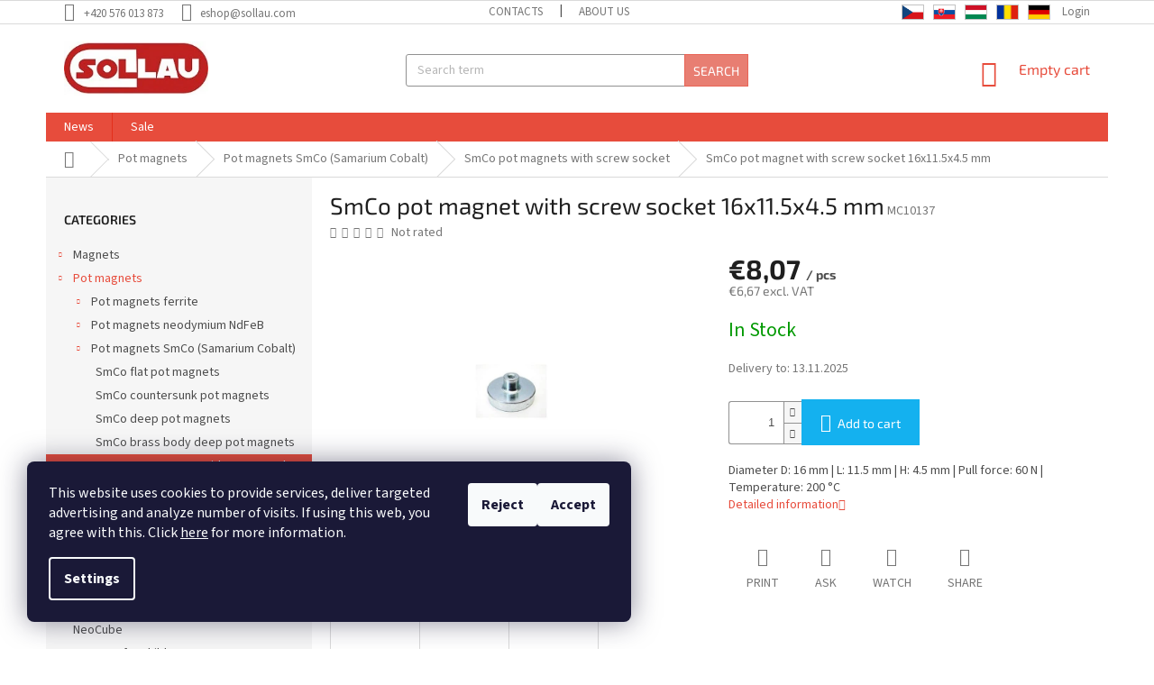

--- FILE ---
content_type: text/html; charset=utf-8
request_url: https://eshop.sollau.com/smco-pot-magnet-with-screw-socket-16x11-5x4-5-mm-2/
body_size: 25126
content:
<!doctype html><html lang="en" dir="ltr" class="header-background-light external-fonts-loaded"><head><meta charset="utf-8" /><meta name="viewport" content="width=device-width,initial-scale=1" /><title>SmCo pot magnet with screw socket 16x11.5x4.5 mm - SOLLAU s.r.o.</title><link rel="preconnect" href="https://cdn.myshoptet.com" /><link rel="dns-prefetch" href="https://cdn.myshoptet.com" /><link rel="preload" href="https://cdn.myshoptet.com/prj/dist/master/cms/libs/jquery/jquery-1.11.3.min.js" as="script" /><link href="https://cdn.myshoptet.com/prj/dist/master/cms/templates/frontend_templates/shared/css/font-face/source-sans-3.css" rel="stylesheet"><link href="https://cdn.myshoptet.com/prj/dist/master/cms/templates/frontend_templates/shared/css/font-face/exo-2.css" rel="stylesheet"><link href="https://cdn.myshoptet.com/prj/dist/master/shop/dist/font-shoptet-11.css.98dac764b411554385c4.css" rel="stylesheet"><script>
dataLayer = [];
dataLayer.push({'shoptet' : {
    "pageType": "productDetail",
    "currency": "EUR",
    "currencyInfo": {
        "decimalSeparator": ",",
        "exchangeRate": 1,
        "priceDecimalPlaces": 2,
        "symbol": "\u20ac",
        "symbolLeft": 1,
        "thousandSeparator": " "
    },
    "language": "en",
    "projectId": 433809,
    "product": {
        "id": 6568,
        "guid": "6ae78c5a-9dbe-11eb-9d07-0cc47a6c9c84",
        "hasVariants": false,
        "codes": [
            {
                "code": "MC10137"
            }
        ],
        "code": "MC10137",
        "name": "SmCo pot magnet with screw socket 16x11.5x4.5 mm",
        "appendix": "",
        "weight": 0,
        "currentCategory": "Pot magnets | Pot magnets SmCo (Samarium Cobalt) | SmCo pot magnets with screw socket",
        "currentCategoryGuid": "5e69e825-541d-11eb-90ab-b8ca3a6a5ac4",
        "defaultCategory": "Pot magnets | Pot magnets SmCo (Samarium Cobalt) | SmCo pot magnets with screw socket",
        "defaultCategoryGuid": "5e69e825-541d-11eb-90ab-b8ca3a6a5ac4",
        "currency": "EUR",
        "priceWithVat": 8.0700000000000003
    },
    "stocks": [
        {
            "id": "ext",
            "title": "Stock",
            "isDeliveryPoint": 0,
            "visibleOnEshop": 1
        }
    ],
    "cartInfo": {
        "id": null,
        "freeShipping": false,
        "leftToFreeGift": {
            "formattedPrice": "\u20ac0",
            "priceLeft": 0
        },
        "freeGift": false,
        "leftToFreeShipping": {
            "priceLeft": null,
            "dependOnRegion": null,
            "formattedPrice": null
        },
        "discountCoupon": [],
        "getNoBillingShippingPrice": {
            "withoutVat": 0,
            "vat": 0,
            "withVat": 0
        },
        "cartItems": [],
        "taxMode": "ORDINARY"
    },
    "cart": [],
    "customer": {
        "priceRatio": 1,
        "priceListId": 1,
        "groupId": null,
        "registered": false,
        "mainAccount": false
    }
}});
dataLayer.push({'cookie_consent' : {
    "marketing": "denied",
    "analytics": "denied"
}});
document.addEventListener('DOMContentLoaded', function() {
    shoptet.consent.onAccept(function(agreements) {
        if (agreements.length == 0) {
            return;
        }
        dataLayer.push({
            'cookie_consent' : {
                'marketing' : (agreements.includes(shoptet.config.cookiesConsentOptPersonalisation)
                    ? 'granted' : 'denied'),
                'analytics': (agreements.includes(shoptet.config.cookiesConsentOptAnalytics)
                    ? 'granted' : 'denied')
            },
            'event': 'cookie_consent'
        });
    });
});
</script>
<meta property="og:type" content="website"><meta property="og:site_name" content="eshop.sollau.com"><meta property="og:url" content="https://eshop.sollau.com/smco-pot-magnet-with-screw-socket-16x11-5x4-5-mm-2/"><meta property="og:title" content="SmCo pot magnet with screw socket 16x11.5x4.5 mm - SOLLAU s.r.o."><meta name="author" content="SOLLAU s.r.o."><meta name="web_author" content="Shoptet.cz"><meta name="dcterms.rightsHolder" content="eshop.sollau.com"><meta name="robots" content="index,follow"><meta property="og:image" content="https://cdn.myshoptet.com/usr/eshop.sollau.com/user/shop/big/6568-3_mc10137-01-min.jpg?618e45c3"><meta property="og:description" content="SmCo pot magnet with screw socket 16x11.5x4.5 mm. Diameter D: 16 mm | L: 11.5 mm | H: 4.5 mm | Pull force: 60 N | Temperature: 200 °C"><meta name="description" content="SmCo pot magnet with screw socket 16x11.5x4.5 mm. Diameter D: 16 mm | L: 11.5 mm | H: 4.5 mm | Pull force: 60 N | Temperature: 200 °C"><meta property="product:price:amount" content="8.07"><meta property="product:price:currency" content="EUR"><style>:root {--color-primary: #e74c3c;--color-primary-h: 6;--color-primary-s: 78%;--color-primary-l: 57%;--color-primary-hover: #d93621;--color-primary-hover-h: 7;--color-primary-hover-s: 74%;--color-primary-hover-l: 49%;--color-secondary: #14b1ef;--color-secondary-h: 197;--color-secondary-s: 87%;--color-secondary-l: 51%;--color-secondary-hover: #00a3df;--color-secondary-hover-h: 196;--color-secondary-hover-s: 100%;--color-secondary-hover-l: 44%;--color-tertiary: #e87e72;--color-tertiary-h: 6;--color-tertiary-s: 72%;--color-tertiary-l: 68%;--color-tertiary-hover: #e86456;--color-tertiary-hover-h: 6;--color-tertiary-hover-s: 76%;--color-tertiary-hover-l: 62%;--color-header-background: #ffffff;--template-font: "Source Sans 3";--template-headings-font: "Exo 2";--header-background-url: none;--cookies-notice-background: #1A1937;--cookies-notice-color: #F8FAFB;--cookies-notice-button-hover: #f5f5f5;--cookies-notice-link-hover: #27263f;--templates-update-management-preview-mode-content: "Template update preview is active for your browser."}</style>
    
    <link href="https://cdn.myshoptet.com/prj/dist/master/shop/dist/main-11.less.293b18f24efcc54b19af.css" rel="stylesheet" />
        
    <script>var shoptet = shoptet || {};</script>
    <script src="https://cdn.myshoptet.com/prj/dist/master/shop/dist/main-3g-header.js.b3b3f48cd33902743054.js"></script>
<!-- User include --><!-- project html code header -->
<link rel="stylesheet" type="text/css" href="/user/documents/assets/mt.css?v=44">
<!-- /User include --><link rel="shortcut icon" href="/favicon.ico" type="image/x-icon" /><link rel="canonical" href="https://eshop.sollau.com/smco-pot-magnet-with-screw-socket-16x11-5x4-5-mm-2/" /><style>/* custom background */@media (min-width: 992px) {body {background-position: top center;background-repeat: no-repeat;background-attachment: scroll;}}</style>    <!-- Global site tag (gtag.js) - Google Analytics -->
    <script async src="https://www.googletagmanager.com/gtag/js?id=G-0RMF31TE7N"></script>
    <script>
        
        window.dataLayer = window.dataLayer || [];
        function gtag(){dataLayer.push(arguments);}
        

                    console.debug('default consent data');

            gtag('consent', 'default', {"ad_storage":"denied","analytics_storage":"denied","ad_user_data":"denied","ad_personalization":"denied","wait_for_update":500});
            dataLayer.push({
                'event': 'default_consent'
            });
        
        gtag('js', new Date());

                gtag('config', 'UA-21091916-17', { 'groups': "UA" });
        
                gtag('config', 'G-0RMF31TE7N', {"groups":"GA4","send_page_view":false,"content_group":"productDetail","currency":"EUR","page_language":"en"});
        
                gtag('config', 'AW-356755600');
        
        
        
        
        
                    gtag('event', 'page_view', {"send_to":"GA4","page_language":"en","content_group":"productDetail","currency":"EUR"});
        
                gtag('set', 'currency', 'EUR');

        gtag('event', 'view_item', {
            "send_to": "UA",
            "items": [
                {
                    "id": "MC10137",
                    "name": "SmCo pot magnet with screw socket 16x11.5x4.5 mm",
                    "category": "Pot magnets \/ Pot magnets SmCo (Samarium Cobalt) \/ SmCo pot magnets with screw socket",
                                                            "price": 6.67
                }
            ]
        });
        
        
        
        
        
                    gtag('event', 'view_item', {"send_to":"GA4","page_language":"en","content_group":"productDetail","value":6.6699999999999999,"currency":"EUR","items":[{"item_id":"MC10137","item_name":"SmCo pot magnet with screw socket 16x11.5x4.5 mm","item_category":"Pot magnets","item_category2":"Pot magnets SmCo (Samarium Cobalt)","item_category3":"SmCo pot magnets with screw socket","price":6.6699999999999999,"quantity":1,"index":0}]});
        
        
        
        
        
        
        
        document.addEventListener('DOMContentLoaded', function() {
            if (typeof shoptet.tracking !== 'undefined') {
                for (var id in shoptet.tracking.bannersList) {
                    gtag('event', 'view_promotion', {
                        "send_to": "UA",
                        "promotions": [
                            {
                                "id": shoptet.tracking.bannersList[id].id,
                                "name": shoptet.tracking.bannersList[id].name,
                                "position": shoptet.tracking.bannersList[id].position
                            }
                        ]
                    });
                }
            }

            shoptet.consent.onAccept(function(agreements) {
                if (agreements.length !== 0) {
                    console.debug('gtag consent accept');
                    var gtagConsentPayload =  {
                        'ad_storage': agreements.includes(shoptet.config.cookiesConsentOptPersonalisation)
                            ? 'granted' : 'denied',
                        'analytics_storage': agreements.includes(shoptet.config.cookiesConsentOptAnalytics)
                            ? 'granted' : 'denied',
                                                                                                'ad_user_data': agreements.includes(shoptet.config.cookiesConsentOptPersonalisation)
                            ? 'granted' : 'denied',
                        'ad_personalization': agreements.includes(shoptet.config.cookiesConsentOptPersonalisation)
                            ? 'granted' : 'denied',
                        };
                    console.debug('update consent data', gtagConsentPayload);
                    gtag('consent', 'update', gtagConsentPayload);
                    dataLayer.push(
                        { 'event': 'update_consent' }
                    );
                }
            });
        });
    </script>
</head><body class="desktop id-882 in-smco-pot-magnets-with-screw-socket template-11 type-product type-detail multiple-columns-body columns-3 ums_a11y_category_page--off ums_discussion_rating_forms--off ums_a11y_pagination--on mobile-header-version-0"><noscript>
    <style>
        #header {
            padding-top: 0;
            position: relative !important;
            top: 0;
        }
        .header-navigation {
            position: relative !important;
        }
        .overall-wrapper {
            margin: 0 !important;
        }
        body:not(.ready) {
            visibility: visible !important;
        }
    </style>
    <div class="no-javascript">
        <div class="no-javascript__title">You need to change a setting in your web browser</div>
        <div class="no-javascript__text">Please see: <a href="https://www.google.com/support/bin/answer.py?answer=23852">How to enable JavaScript in your browser</a>.</div>
        <div class="no-javascript__text">If you use ad-blocking software, it may require you to allow JavaScript from this page.</div>
        <div class="no-javascript__text">Thank you.</div>
    </div>
</noscript>

        <div id="fb-root"></div>
        <script>
            window.fbAsyncInit = function() {
                FB.init({
//                    appId            : 'your-app-id',
                    autoLogAppEvents : true,
                    xfbml            : true,
                    version          : 'v19.0'
                });
            };
        </script>
        <script async defer crossorigin="anonymous" src="https://connect.facebook.net/en_US/sdk.js"></script>    <div class="siteCookies siteCookies--left siteCookies--dark js-siteCookies" role="dialog" data-testid="cookiesPopup" data-nosnippet>
        <div class="siteCookies__form">
            <div class="siteCookies__content">
                <div class="siteCookies__text">
                    This website uses cookies to provide services, deliver targeted advertising and analyze number of visits. If using this web, you agree with this. Click <a href="https://433809.myshoptet.com/for-customers/principles-of-the-personal-data-processing/" target="_blank" rel="noopener noreferrer">here</a> for more information.
                </div>
                <p class="siteCookies__links">
                    <button class="siteCookies__link js-cookies-settings" aria-label="Cookies settings" data-testid="cookiesSettings">Settings</button>
                </p>
            </div>
            <div class="siteCookies__buttonWrap">
                                    <button class="siteCookies__button js-cookiesConsentSubmit" value="reject" aria-label="Reject cookies" data-testid="buttonCookiesReject">Reject</button>
                                <button class="siteCookies__button js-cookiesConsentSubmit" value="all" aria-label="Accept cookies" data-testid="buttonCookiesAccept">Accept</button>
            </div>
        </div>
        <script>
            document.addEventListener("DOMContentLoaded", () => {
                const siteCookies = document.querySelector('.js-siteCookies');
                document.addEventListener("scroll", shoptet.common.throttle(() => {
                    const st = document.documentElement.scrollTop;
                    if (st > 1) {
                        siteCookies.classList.add('siteCookies--scrolled');
                    } else {
                        siteCookies.classList.remove('siteCookies--scrolled');
                    }
                }, 100));
            });
        </script>
    </div>
<a href="#content" class="skip-link sr-only">Skip to content</a><div class="overall-wrapper"><div class="user-action"><div class="container"><div class="user-action-in"><div class="user-action-login popup-widget login-widget"><div class="popup-widget-inner"><h2>Login to your account</h2><div id="customerLogin"><form action="/action/Customer/Login/" method="post" id="formLoginIncluded" class="csrf-enabled" data-testid="formLogin"><input type="hidden" name="referer" value="" /><div class="form-group"><div class="input-wrapper email js-validated-element-wrapper no-label"><input type="email" name="email" class="form-control" placeholder="E-mail Address (eg. John@myemail.com)" data-testid="inputEmail" autocomplete="email" required /></div></div><div class="form-group"><div class="input-wrapper password js-validated-element-wrapper no-label"><input type="password" name="password" class="form-control" placeholder="Password" data-testid="inputPassword" autocomplete="current-password" required /><span class="no-display">You cannot fill out this field</span><input type="text" name="surname" value="" class="no-display" /></div></div><div class="form-group"><div class="login-wrapper"><button type="submit" class="btn btn-secondary btn-text btn-login" data-testid="buttonSubmit">Login</button><div class="password-helper"><a href="/registration/" data-testid="signup" rel="nofollow">New registration</a><a href="/client-center/forgotten-password/" rel="nofollow">Forgotten password</a></div></div></div></form>
</div></div></div>
    <div id="cart-widget" class="user-action-cart popup-widget cart-widget loader-wrapper" data-testid="popupCartWidget" role="dialog" aria-hidden="true"><div class="popup-widget-inner cart-widget-inner place-cart-here"><div class="loader-overlay"><div class="loader"></div></div></div><div class="cart-widget-button"><a href="/cart/" class="btn btn-conversion" id="continue-order-button" rel="nofollow" data-testid="buttonNextStep">Proceed to cart</a></div></div></div>
</div></div><div class="top-navigation-bar" data-testid="topNavigationBar">

    <div class="container">

        <div class="top-navigation-contacts">
            <strong>Customer support:</strong><a href="tel:+420576013873" class="project-phone" aria-label="Call +420576013873" data-testid="contactboxPhone"><span>+420 576 013 873</span></a><a href="mailto:eshop@sollau.com" class="project-email" data-testid="contactboxEmail"><span>eshop@sollau.com</span></a>        </div>

                            <div class="top-navigation-menu">
                <div class="top-navigation-menu-trigger"></div>
                <ul class="top-navigation-bar-menu">
                                            <li class="top-navigation-menu-item-29">
                            <a href="/contacts/">Contacts</a>
                        </li>
                                            <li class="top-navigation-menu-item-792">
                            <a href="/about-the-sollau-company/">ABOUT US</a>
                        </li>
                                    </ul>
                <ul class="top-navigation-bar-menu-helper"></ul>
            </div>
        
        <div class="top-navigation-tools">
            <div class="responsive-tools">
                <a href="#" class="toggle-window" data-target="search" aria-label="Search" data-testid="linkSearchIcon"></a>
                                                            <a href="#" class="toggle-window" data-target="login"></a>
                                                    <a href="#" class="toggle-window" data-target="navigation" aria-label="Menu" data-testid="hamburgerMenu"></a>
            </div>
                        <a href="/login/?backTo=%2Fsmco-pot-magnet-with-screw-socket-16x11-5x4-5-mm-2%2F" class="top-nav-button top-nav-button-login primary login toggle-window" data-target="login" data-testid="signin" rel="nofollow"><span>Login</span></a>        </div>

    </div>

</div>
<header id="header"><div class="container navigation-wrapper">
    <div class="header-top">
        <div class="site-name-wrapper">
            <div class="site-name"><a href="/" data-testid="linkWebsiteLogo"><img src="https://cdn.myshoptet.com/usr/eshop.sollau.com/user/logos/logo_homepage-1.jpg" alt="SOLLAU s.r.o." fetchpriority="low" /></a></div>        </div>
        <div class="search" itemscope itemtype="https://schema.org/WebSite">
            <meta itemprop="headline" content="SmCo pot magnets with screw socket"/><meta itemprop="url" content="https://eshop.sollau.com"/><meta itemprop="text" content="SmCo pot magnet with screw socket 16x11.5x4.5 mm. Diameter D: 16 mm | L: 11.5 mm | H: 4.5 mm | Pull force: 60 N | Temperature: 200 °C"/>            <form action="/action/ProductSearch/prepareString/" method="post"
    id="formSearchForm" class="search-form compact-form js-search-main"
    itemprop="potentialAction" itemscope itemtype="https://schema.org/SearchAction" data-testid="searchForm">
    <fieldset>
        <meta itemprop="target"
            content="https://eshop.sollau.com/search/?string={string}"/>
        <input type="hidden" name="language" value="en"/>
        
            
<input
    type="search"
    name="string"
        class="query-input form-control search-input js-search-input"
    placeholder="Search term"
    autocomplete="off"
    required
    itemprop="query-input"
    aria-label="Search"
    data-testid="searchInput"
>
            <button type="submit" class="btn btn-default" data-testid="searchBtn">Search</button>
        
    </fieldset>
</form>
        </div>
        <div class="navigation-buttons">
                
    <a href="/cart/" class="btn btn-icon toggle-window cart-count" data-target="cart" data-hover="true" data-redirect="true" data-testid="headerCart" rel="nofollow" aria-haspopup="dialog" aria-expanded="false" aria-controls="cart-widget">
        
                <span class="sr-only">Shopping cart</span>
        
            <span class="cart-price visible-lg-inline-block" data-testid="headerCartPrice">
                                    Empty cart                            </span>
        
    
            </a>
        </div>
    </div>
    <nav id="navigation" aria-label="Main menu" data-collapsible="true"><div class="navigation-in menu"><ul class="menu-level-1" role="menubar" data-testid="headerMenuItems"><li class="menu-item-693" role="none"><a href="/news/" data-testid="headerMenuItem" role="menuitem" aria-expanded="false"><b>News</b></a></li>
<li class="menu-item-696" role="none"><a href="/sale/" data-testid="headerMenuItem" role="menuitem" aria-expanded="false"><b>Sale</b></a></li>
<li class="appended-category menu-item-813 ext" role="none"><a href="/magnets/"><b>Magnets</b><span class="submenu-arrow" role="menuitem"></span></a><ul class="menu-level-2 menu-level-2-appended" role="menu"><li class="menu-item-828" role="none"><a href="/neodymium-rare-earth-ndfeb-magnets/" data-testid="headerMenuItem" role="menuitem"><span>Neodymium rare earth NdFeB magnets</span></a></li><li class="menu-item-816" role="none"><a href="/ferrite-magnets/" data-testid="headerMenuItem" role="menuitem"><span>Ferrite magnets</span></a></li><li class="menu-item-922" role="none"><a href="/alnico-magnets/" data-testid="headerMenuItem" role="menuitem"><span>AlNiCo magnets</span></a></li><li class="menu-item-934" role="none"><a href="/smco-samarium-cobalt-magnets/" data-testid="headerMenuItem" role="menuitem"><span>SmCo (Samarium Cobalt) magnets</span></a></li><li class="menu-item-1044" role="none"><a href="/sew-in-magnets/" data-testid="headerMenuItem" role="menuitem"><span>Sew-in magnets</span></a></li><li class="menu-item-946" role="none"><a href="/rubber-coated-magnets/" data-testid="headerMenuItem" role="menuitem"><span>Rubber coated magnets</span></a></li><li class="menu-item-1015" role="none"><a href="/office-magnets/" data-testid="headerMenuItem" role="menuitem"><span>Office magnets</span></a></li><li class="menu-item-1018" role="none"><a href="/accessories-for-magnets/" data-testid="headerMenuItem" role="menuitem"><span>Accessories for magnets</span></a></li></ul></li><li class="appended-category menu-item-846 ext" role="none"><a href="/pot-magnets/"><b>Pot magnets</b><span class="submenu-arrow" role="menuitem"></span></a><ul class="menu-level-2 menu-level-2-appended" role="menu"><li class="menu-item-849" role="none"><a href="/pot-magnets-ferrite/" data-testid="headerMenuItem" role="menuitem"><span>Pot magnets ferrite</span></a></li><li class="menu-item-852" role="none"><a href="/pot-magnets-neodymium-ndfeb/" data-testid="headerMenuItem" role="menuitem"><span>Pot magnets neodymium NdFeB</span></a></li><li class="menu-item-855" role="none"><a href="/pot-magnets-smco-samarium-cobalt/" data-testid="headerMenuItem" role="menuitem"><span>Pot magnets SmCo (Samarium Cobalt)</span></a></li><li class="menu-item-858" role="none"><a href="/pot-magnets-alnico/" data-testid="headerMenuItem" role="menuitem"><span>Pot magnets AlNiCo</span></a></li></ul></li><li class="appended-category menu-item-699 ext" role="none"><a href="/magnetic-pockets/"><b>Magnetic pockets</b><span class="submenu-arrow" role="menuitem"></span></a><ul class="menu-level-2 menu-level-2-appended" role="menu"><li class="menu-item-702" role="none"><a href="/classic-magnetic-pockets/" data-testid="headerMenuItem" role="menuitem"><span>Classic magnetic pockets</span></a></li><li class="menu-item-807" role="none"><a href="/magnetic-frames-self-adhesive-for-nonmagnetic-surfaces/" data-testid="headerMenuItem" role="menuitem"><span>Magnetic frames self-adhesive for nonmagnetic surfaces</span></a></li><li class="menu-item-705" role="none"><a href="/magnetic-frames/" data-testid="headerMenuItem" role="menuitem"><span>Magnetic frames</span></a></li><li class="menu-item-988" role="none"><a href="/magnetic-frames-with-window/" data-testid="headerMenuItem" role="menuitem"><span>Magnetic frames with window</span></a></li></ul></li><li class="appended-category menu-item-720 ext" role="none"><a href="/magnetic-tapes/"><b>Magnetic tapes</b><span class="submenu-arrow" role="menuitem"></span></a><ul class="menu-level-2 menu-level-2-appended" role="menu"><li class="menu-item-723" role="none"><a href="/self-adhesive-magnetic-tapes/" data-testid="headerMenuItem" role="menuitem"><span>Self-adhesive magnetic tapes</span></a></li><li class="menu-item-726" role="none"><a href="/coloured-magnetic-tapes/" data-testid="headerMenuItem" role="menuitem"><span>Coloured magnetic tapes</span></a></li></ul></li><li class="appended-category menu-item-729" role="none"><a href="/magnetic-labels-c-profiles/"><b>Magnetic labels (C-profiles)</b></a></li><li class="appended-category menu-item-735" role="none"><a href="/rewritable-metal-foils-sheets/"><b>Rewritable metal foils (sheets)</b></a></li><li class="appended-category menu-item-991" role="none"><a href="/magnetic-paper/"><b>Magnetic paper</b></a></li><li class="appended-category menu-item-906" role="none"><a href="/neocube/"><b>NeoCube</b></a></li><li class="appended-category menu-item-1210" role="none"><a href="/magnets-for-children/"><b>Magnets for children</b></a></li><li class="appended-category menu-item-997" role="none"><a href="/welding-magnets/"><b>Welding magnets</b></a></li><li class="appended-category menu-item-780" role="none"><a href="/fishing-magnets/"><b>Fishing magnets</b></a></li><li class="appended-category menu-item-1000" role="none"><a href="/hook-magnets/"><b>Hook magnets</b></a></li><li class="appended-category menu-item-1083" role="none"><a href="/furniture-magnets-2/"><b>Furniture magnets</b></a></li><li class="appended-category menu-item-738" role="none"><a href="/measuring-devices/"><b>Measuring devices</b></a></li><li class="appended-category menu-item-741" role="none"><a href="/magnetic-sweepers/"><b>Magnetic sweepers</b></a></li><li class="appended-category menu-item-744" role="none"><a href="/magnetic-rods-magnetic-bars/"><b>Magnetic rods / magnetic bars</b></a></li><li class="appended-category menu-item-747" role="none"><a href="/hopper-magnets/"><b>Hopper magnets</b></a></li><li class="appended-category menu-item-1086" role="none"><a href="/magnetic-clips/"><b>Magnetic clips</b></a></li><li class="appended-category menu-item-1077" role="none"><a href="/magnetic-trays/"><b>Magnetic trays</b></a></li><li class="appended-category menu-item-801" role="none"><a href="/magnetic-separators/"><b>Magnetic separators</b></a></li><li class="appended-category menu-item-1056" role="none"><a href="/plate-magnets/"><b>Plate magnets</b></a></li><li class="appended-category menu-item-912" role="none"><a href="/magnets-into-bag-filters/"><b>Magnets into bag filters</b></a></li><li class="appended-category menu-item-1186" role="none"><a href="/magnetic-filters-for-heaters/"><b>Magnetic filters for heaters</b></a></li><li class="appended-category menu-item-750" role="none"><a href="/magnetic-tools/"><b>Magnetic tools</b></a></li><li class="appended-category menu-item-753" role="none"><a href="/magnetic-sheet-separator-sheet-floater/"><b>Magnetic sheet separator (sheet floater)</b></a></li><li class="appended-category menu-item-756" role="none"><a href="/magnetic-collectors/"><b>Magnetic collectors</b></a></li><li class="appended-category menu-item-759" role="none"><a href="/magnetic-mats-carpets/"><b>Magnetic mats (carpets)</b></a></li><li class="appended-category menu-item-762" role="none"><a href="/strong-magnets/"><b>Strong magnets</b></a></li><li class="appended-category menu-item-1187 ext" role="none"><a href="/detectable-products/"><b>Detectable Products</b><span class="submenu-arrow" role="menuitem"></span></a><ul class="menu-level-2 menu-level-2-appended" role="menu"><li class="menu-item-1190" role="none"><a href="/detectable-pens/" data-testid="headerMenuItem" role="menuitem"><span>Detectable Pens</span></a></li><li class="menu-item-1193" role="none"><a href="/detectable-markers/" data-testid="headerMenuItem" role="menuitem"><span>Detectable Markers</span></a></li><li class="menu-item-1196" role="none"><a href="/detectable-stationery/" data-testid="headerMenuItem" role="menuitem"><span>Detectable Stationery</span></a></li><li class="menu-item-1199" role="none"><a href="/detectable-clothing-and-protective-devices/" data-testid="headerMenuItem" role="menuitem"><span>Detectable Clothing and Protective Devices</span></a></li><li class="menu-item-1202" role="none"><a href="/detectable-knives/" data-testid="headerMenuItem" role="menuitem"><span>Detectable knives</span></a></li><li class="menu-item-1205" role="none"><a href="/detectable-cleaning-agents/" data-testid="headerMenuItem" role="menuitem"><span>Detectable Cleaning Agents</span></a></li></ul></li><li class="appended-category menu-item-1183" role="none"><a href="/levitating-globes/"><b>Levitating globes</b></a></li><li class="appended-category menu-item-765" role="none"><a href="/scrap-magnets/"><b>Scrap magnets</b></a></li><li class="appended-category menu-item-1100 ext" role="none"><a href="/jacob-pipework-systems/"><b>JACOB pipework systems</b><span class="submenu-arrow" role="menuitem"></span></a><ul class="menu-level-2 menu-level-2-appended" role="menu"><li class="menu-item-1145" role="none"><a href="/pipe-regulator-gates/" data-testid="headerMenuItem" role="menuitem"><span>Pipe regulator gates</span></a></li><li class="menu-item-1181" role="none"><a href="/welding-ends-55-mm-flanged-on-one-side/" data-testid="headerMenuItem" role="menuitem"><span>Welding ends 55 mm, Flanged on one side</span></a></li><li class="menu-item-1115" role="none"><a href="/cone-pieces/" data-testid="headerMenuItem" role="menuitem"><span>Cone pieces</span></a></li><li class="menu-item-1160" role="none"><a href="/rubber-covers/" data-testid="headerMenuItem" role="menuitem"><span>Rubber covers</span></a></li><li class="menu-item-1121" role="none"><a href="/drilled-flanges/" data-testid="headerMenuItem" role="menuitem"><span>Drilled flanges</span></a></li><li class="menu-item-1178" role="none"><a href="/u-shaped-seals/" data-testid="headerMenuItem" role="menuitem"><span>U-shaped seals</span></a></li><li class="menu-item-1157" role="none"><a href="/quick-connect-pull-rings/" data-testid="headerMenuItem" role="menuitem"><span>QUICK CONNECT pull-rings</span></a></li><li class="menu-item-1169" role="none"><a href="/spouts-from-square-to-round/" data-testid="headerMenuItem" role="menuitem"><span>Spouts from square to round</span></a></li><li class="menu-item-1172" role="none"><a href="/throttle-valves/" data-testid="headerMenuItem" role="menuitem"><span>Throttle valves</span></a></li><li class="menu-item-1118" role="none"><a href="/cyclones/" data-testid="headerMenuItem" role="menuitem"><span>Cyclones</span></a></li><li class="menu-item-1124" role="none"><a href="/flexible-sleeves-for-hose-connections/" data-testid="headerMenuItem" role="menuitem"><span>Flexible sleeves for hose connections</span></a></li><li class="menu-item-1127" role="none"><a href="/hose-clamps/" data-testid="headerMenuItem" role="menuitem"><span>Hose clamps</span></a></li><li class="menu-item-1136" role="none"><a href="/hose-sockets/" data-testid="headerMenuItem" role="menuitem"><span>Hose sockets</span></a></li><li class="menu-item-1133" role="none"><a href="/hose-plugs/" data-testid="headerMenuItem" role="menuitem"><span>Hose plugs</span></a></li><li class="menu-item-1112" role="none"><a href="/black-compensators/" data-testid="headerMenuItem" role="menuitem"><span>Black compensators</span></a></li><li class="menu-item-1175" role="none"><a href="/transparent-compensators/" data-testid="headerMenuItem" role="menuitem"><span>Transparent compensators</span></a></li><li class="menu-item-1103" role="none"><a href="/adjustable-elbows/" data-testid="headerMenuItem" role="menuitem"><span>Adjustable elbows</span></a></li><li class="menu-item-1151" role="none"><a href="/plexiglass-pipes-with-sockets-and-rod-spacers/" data-testid="headerMenuItem" role="menuitem"><span>Plexiglass pipes with sockets and rod spacers</span></a></li><li class="menu-item-1130" role="none"><a href="/hose-connections/" data-testid="headerMenuItem" role="menuitem"><span>Hose connections</span></a></li><li class="menu-item-1154" role="none"><a href="/pu-hoses/" data-testid="headerMenuItem" role="menuitem"><span>PU hoses</span></a></li><li class="menu-item-1109" role="none"><a href="/bagging-spouts/" data-testid="headerMenuItem" role="menuitem"><span>Bagging spouts</span></a></li><li class="menu-item-1106" role="none"><a href="/bag-clamps/" data-testid="headerMenuItem" role="menuitem"><span>Bag clamps</span></a></li><li class="menu-item-1148" role="none"><a href="/pipe-slide-gates-hand-operated/" data-testid="headerMenuItem" role="menuitem"><span>Pipe slide gates, hand-operated</span></a></li><li class="menu-item-1166" role="none"><a href="/special-hose-clamps/" data-testid="headerMenuItem" role="menuitem"><span>Special hose clamps</span></a></li><li class="menu-item-1163" role="none"><a href="/silencers/" data-testid="headerMenuItem" role="menuitem"><span>Silencers</span></a></li><li class="menu-item-1142" role="none"><a href="/pipe-clamps-for-wall-mounting/" data-testid="headerMenuItem" role="menuitem"><span>Pipe clamps for wall mounting</span></a></li><li class="menu-item-1139" role="none"><a href="/pipe-clamps-for-ceiling-mounting/" data-testid="headerMenuItem" role="menuitem"><span>Pipe clamps for ceiling mounting</span></a></li></ul></li><li class="appended-category menu-item-1091 ext" role="none"><a href="/electromagnets/"><b>Electromagnets</b><span class="submenu-arrow" role="menuitem"></span></a><ul class="menu-level-2 menu-level-2-appended" role="menu"><li class="menu-item-1094" role="none"><a href="/holding-electromagnets/" data-testid="headerMenuItem" role="menuitem"><span>Holding electromagnets</span></a></li></ul></li><li class="appended-category menu-item-1003" role="none"><a href="/magnetic-dust-collector/"><b>Magnetic dust collector</b></a></li><li class="appended-category menu-item-1006" role="none"><a href="/lifting-magnets/"><b>Lifting magnets</b></a></li><li class="appended-category menu-item-771 ext" role="none"><a href="/demagnetizers/"><b>Demagnetizers</b><span class="submenu-arrow" role="menuitem"></span></a><ul class="menu-level-2 menu-level-2-appended" role="menu"><li class="menu-item-774" role="none"><a href="/table-demagnetizers/" data-testid="headerMenuItem" role="menuitem"><span>Table demagnetizers</span></a></li><li class="menu-item-777" role="none"><a href="/hand-demagnetizers/" data-testid="headerMenuItem" role="menuitem"><span>Hand demagnetizers</span></a></li></ul></li><li class="appended-category menu-item-1009 ext" role="none"><a href="/magnetic-chucks/"><b>Magnetic chucks</b><span class="submenu-arrow" role="menuitem"></span></a><ul class="menu-level-2 menu-level-2-appended" role="menu"><li class="menu-item-1032" role="none"><a href="/magnetic-chuck-for-grinding/" data-testid="headerMenuItem" role="menuitem"><span>Grinding</span></a></li><li class="menu-item-1035" role="none"><a href="/magnetic-chuck-for-milling/" data-testid="headerMenuItem" role="menuitem"><span>Milling</span></a></li><li class="menu-item-1038" role="none"><a href="/magnetic-chuck-for-turning/" data-testid="headerMenuItem" role="menuitem"><span>Turning</span></a></li></ul></li></ul></div><span class="navigation-close"></span></nav><div class="menu-helper" data-testid="hamburgerMenu"><span>More</span></div>
</div></header><!-- / header -->


                    <div class="container breadcrumbs-wrapper">
            <div class="breadcrumbs navigation-home-icon-wrapper" itemscope itemtype="https://schema.org/BreadcrumbList">
                                                                            <span id="navigation-first" data-basetitle="SOLLAU s.r.o." itemprop="itemListElement" itemscope itemtype="https://schema.org/ListItem">
                <a href="/" itemprop="item" class="navigation-home-icon"><span class="sr-only" itemprop="name">Home</span></a>
                <span class="navigation-bullet">/</span>
                <meta itemprop="position" content="1" />
            </span>
                                <span id="navigation-1" itemprop="itemListElement" itemscope itemtype="https://schema.org/ListItem">
                <a href="/pot-magnets/" itemprop="item" data-testid="breadcrumbsSecondLevel"><span itemprop="name">Pot magnets</span></a>
                <span class="navigation-bullet">/</span>
                <meta itemprop="position" content="2" />
            </span>
                                <span id="navigation-2" itemprop="itemListElement" itemscope itemtype="https://schema.org/ListItem">
                <a href="/pot-magnets-smco-samarium-cobalt/" itemprop="item" data-testid="breadcrumbsSecondLevel"><span itemprop="name">Pot magnets SmCo (Samarium Cobalt)</span></a>
                <span class="navigation-bullet">/</span>
                <meta itemprop="position" content="3" />
            </span>
                                <span id="navigation-3" itemprop="itemListElement" itemscope itemtype="https://schema.org/ListItem">
                <a href="/smco-pot-magnets-with-screw-socket/" itemprop="item" data-testid="breadcrumbsSecondLevel"><span itemprop="name">SmCo pot magnets with screw socket</span></a>
                <span class="navigation-bullet">/</span>
                <meta itemprop="position" content="4" />
            </span>
                                            <span id="navigation-4" itemprop="itemListElement" itemscope itemtype="https://schema.org/ListItem" data-testid="breadcrumbsLastLevel">
                <meta itemprop="item" content="https://eshop.sollau.com/smco-pot-magnet-with-screw-socket-16x11-5x4-5-mm-2/" />
                <meta itemprop="position" content="5" />
                <span itemprop="name" data-title="SmCo pot magnet with screw socket 16x11.5x4.5 mm">SmCo pot magnet with screw socket 16x11.5x4.5 mm <span class="appendix"></span></span>
            </span>
            </div>
        </div>
    
<div id="content-wrapper" class="container content-wrapper">
    
    <div class="content-wrapper-in">
                                                <aside class="sidebar sidebar-left"  data-testid="sidebarMenu">
                                                                                                <div class="sidebar-inner">
                                                                                                        <div class="box box-bg-variant box-categories">    <div class="skip-link__wrapper">
        <span id="categories-start" class="skip-link__target js-skip-link__target sr-only" tabindex="-1">&nbsp;</span>
        <a href="#categories-end" class="skip-link skip-link--start sr-only js-skip-link--start">Skip categories</a>
    </div>

<h4>Categories</h4>


<div id="categories"><div class="categories cat-01 expandable external" id="cat-813"><div class="topic"><a href="/magnets/">Magnets<span class="cat-trigger">&nbsp;</span></a></div>

    </div><div class="categories cat-02 expandable active expanded" id="cat-846"><div class="topic child-active"><a href="/pot-magnets/">Pot magnets<span class="cat-trigger">&nbsp;</span></a></div>

                    <ul class=" active expanded">
                                        <li class="
                                 expandable                                 external">
                <a href="/pot-magnets-ferrite/">
                    Pot magnets ferrite
                    <span class="cat-trigger">&nbsp;</span>                </a>
                                                            

    
                                                </li>
                                <li class="
                                 expandable                                 external">
                <a href="/pot-magnets-neodymium-ndfeb/">
                    Pot magnets neodymium NdFeB
                    <span class="cat-trigger">&nbsp;</span>                </a>
                                                            

    
                                                </li>
                                <li class="
                                 expandable                 expanded                ">
                <a href="/pot-magnets-smco-samarium-cobalt/">
                    Pot magnets SmCo (Samarium Cobalt)
                    <span class="cat-trigger">&nbsp;</span>                </a>
                                                            

                    <ul class=" active expanded">
                                        <li >
                <a href="/smco-flat-pot-magnets/">
                    SmCo flat pot magnets
                                    </a>
                                                                </li>
                                <li >
                <a href="/smco-countersunk-pot-magnets/">
                    SmCo countersunk pot magnets
                                    </a>
                                                                </li>
                                <li >
                <a href="/smco-deep-pot-magnets/">
                    SmCo deep pot magnets
                                    </a>
                                                                </li>
                                <li >
                <a href="/smco-brass-body-deep-pot-magnets/">
                    SmCo brass body deep pot magnets
                                    </a>
                                                                </li>
                                <li class="
                active                                                 ">
                <a href="/smco-pot-magnets-with-screw-socket/">
                    SmCo pot magnets with screw socket
                                    </a>
                                                                </li>
                </ul>
    
                                                </li>
                                <li class="
                                 expandable                                 external">
                <a href="/pot-magnets-alnico/">
                    Pot magnets AlNiCo
                    <span class="cat-trigger">&nbsp;</span>                </a>
                                                            

    
                                                </li>
                </ul>
    </div><div class="categories cat-01 expandable external" id="cat-699"><div class="topic"><a href="/magnetic-pockets/">Magnetic pockets<span class="cat-trigger">&nbsp;</span></a></div>

    </div><div class="categories cat-02 expandable external" id="cat-720"><div class="topic"><a href="/magnetic-tapes/">Magnetic tapes<span class="cat-trigger">&nbsp;</span></a></div>

    </div><div class="categories cat-01 external" id="cat-729"><div class="topic"><a href="/magnetic-labels-c-profiles/">Magnetic labels (C-profiles)<span class="cat-trigger">&nbsp;</span></a></div></div><div class="categories cat-02 external" id="cat-735"><div class="topic"><a href="/rewritable-metal-foils-sheets/">Rewritable metal foils (sheets)<span class="cat-trigger">&nbsp;</span></a></div></div><div class="categories cat-01 external" id="cat-991"><div class="topic"><a href="/magnetic-paper/">Magnetic paper<span class="cat-trigger">&nbsp;</span></a></div></div><div class="categories cat-02 external" id="cat-906"><div class="topic"><a href="/neocube/">NeoCube<span class="cat-trigger">&nbsp;</span></a></div></div><div class="categories cat-01 external" id="cat-1210"><div class="topic"><a href="/magnets-for-children/">Magnets for children<span class="cat-trigger">&nbsp;</span></a></div></div><div class="categories cat-02 external" id="cat-997"><div class="topic"><a href="/welding-magnets/">Welding magnets<span class="cat-trigger">&nbsp;</span></a></div></div><div class="categories cat-01 external" id="cat-780"><div class="topic"><a href="/fishing-magnets/">Fishing magnets<span class="cat-trigger">&nbsp;</span></a></div></div><div class="categories cat-02 external" id="cat-1000"><div class="topic"><a href="/hook-magnets/">Hook magnets<span class="cat-trigger">&nbsp;</span></a></div></div><div class="categories cat-01 external" id="cat-1083"><div class="topic"><a href="/furniture-magnets-2/">Furniture magnets<span class="cat-trigger">&nbsp;</span></a></div></div><div class="categories cat-02 external" id="cat-738"><div class="topic"><a href="/measuring-devices/">Measuring devices<span class="cat-trigger">&nbsp;</span></a></div></div><div class="categories cat-01 external" id="cat-741"><div class="topic"><a href="/magnetic-sweepers/">Magnetic sweepers<span class="cat-trigger">&nbsp;</span></a></div></div><div class="categories cat-02 external" id="cat-744"><div class="topic"><a href="/magnetic-rods-magnetic-bars/">Magnetic rods / magnetic bars<span class="cat-trigger">&nbsp;</span></a></div></div><div class="categories cat-01 external" id="cat-747"><div class="topic"><a href="/hopper-magnets/">Hopper magnets<span class="cat-trigger">&nbsp;</span></a></div></div><div class="categories cat-02 external" id="cat-1086"><div class="topic"><a href="/magnetic-clips/">Magnetic clips<span class="cat-trigger">&nbsp;</span></a></div></div><div class="categories cat-01 external" id="cat-1077"><div class="topic"><a href="/magnetic-trays/">Magnetic trays<span class="cat-trigger">&nbsp;</span></a></div></div><div class="categories cat-02 external" id="cat-801"><div class="topic"><a href="/magnetic-separators/">Magnetic separators<span class="cat-trigger">&nbsp;</span></a></div></div><div class="categories cat-01 external" id="cat-1056"><div class="topic"><a href="/plate-magnets/">Plate magnets<span class="cat-trigger">&nbsp;</span></a></div></div><div class="categories cat-02 external" id="cat-912"><div class="topic"><a href="/magnets-into-bag-filters/">Magnets into bag filters<span class="cat-trigger">&nbsp;</span></a></div></div><div class="categories cat-01 expanded" id="cat-1186"><div class="topic"><a href="/magnetic-filters-for-heaters/">Magnetic filters for heaters<span class="cat-trigger">&nbsp;</span></a></div></div><div class="categories cat-02 external" id="cat-750"><div class="topic"><a href="/magnetic-tools/">Magnetic tools<span class="cat-trigger">&nbsp;</span></a></div></div><div class="categories cat-01 external" id="cat-753"><div class="topic"><a href="/magnetic-sheet-separator-sheet-floater/">Magnetic sheet separator (sheet floater)<span class="cat-trigger">&nbsp;</span></a></div></div><div class="categories cat-02 external" id="cat-756"><div class="topic"><a href="/magnetic-collectors/">Magnetic collectors<span class="cat-trigger">&nbsp;</span></a></div></div><div class="categories cat-01 external" id="cat-759"><div class="topic"><a href="/magnetic-mats-carpets/">Magnetic mats (carpets)<span class="cat-trigger">&nbsp;</span></a></div></div><div class="categories cat-02 external" id="cat-762"><div class="topic"><a href="/strong-magnets/">Strong magnets<span class="cat-trigger">&nbsp;</span></a></div></div><div class="categories cat-01 expandable external" id="cat-1187"><div class="topic"><a href="/detectable-products/">Detectable Products<span class="cat-trigger">&nbsp;</span></a></div>

    </div><div class="categories cat-02 expanded" id="cat-1183"><div class="topic"><a href="/levitating-globes/">Levitating globes<span class="cat-trigger">&nbsp;</span></a></div></div><div class="categories cat-01 external" id="cat-765"><div class="topic"><a href="/scrap-magnets/">Scrap magnets<span class="cat-trigger">&nbsp;</span></a></div></div><div class="categories cat-02 expandable external" id="cat-1100"><div class="topic"><a href="/jacob-pipework-systems/">JACOB pipework systems<span class="cat-trigger">&nbsp;</span></a></div>

    </div><div class="categories cat-01 expandable external" id="cat-1091"><div class="topic"><a href="/electromagnets/">Electromagnets<span class="cat-trigger">&nbsp;</span></a></div>

    </div><div class="categories cat-02 external" id="cat-1003"><div class="topic"><a href="/magnetic-dust-collector/">Magnetic dust collector<span class="cat-trigger">&nbsp;</span></a></div></div><div class="categories cat-01 external" id="cat-1006"><div class="topic"><a href="/lifting-magnets/">Lifting magnets<span class="cat-trigger">&nbsp;</span></a></div></div><div class="categories cat-02 expandable external" id="cat-771"><div class="topic"><a href="/demagnetizers/">Demagnetizers<span class="cat-trigger">&nbsp;</span></a></div>

    </div><div class="categories cat-01 expandable external" id="cat-1009"><div class="topic"><a href="/magnetic-chucks/">Magnetic chucks<span class="cat-trigger">&nbsp;</span></a></div>

    </div><div class="categories cat-02 external" id="cat-693"><div class="topic"><a href="/news/">News<span class="cat-trigger">&nbsp;</span></a></div></div><div class="categories cat-01 external" id="cat-696"><div class="topic"><a href="/sale/">Sale<span class="cat-trigger">&nbsp;</span></a></div></div></div>

    <div class="skip-link__wrapper">
        <a href="#categories-start" class="skip-link skip-link--end sr-only js-skip-link--end" tabindex="-1" hidden>Skip categories</a>
        <span id="categories-end" class="skip-link__target js-skip-link__target sr-only" tabindex="-1">&nbsp;</span>
    </div>
</div>
                                                                                                                                                                            <div class="box box-bg-default box-sm box-login">    <h4><span>Login</span></h4>
            <form action="/action/Customer/Login/" method="post" id="formLogin" class="csrf-enabled" data-testid="formLogin"><input type="hidden" name="referer" value="" /><div class="form-group"><div class="input-wrapper email js-validated-element-wrapper no-label"><input type="email" name="email" class="form-control" placeholder="E-mail Address (eg. John@myemail.com)" data-testid="inputEmail" autocomplete="email" required /></div></div><div class="form-group"><div class="input-wrapper password js-validated-element-wrapper no-label"><input type="password" name="password" class="form-control" placeholder="Password" data-testid="inputPassword" autocomplete="current-password" required /><span class="no-display">You cannot fill out this field</span><input type="text" name="surname" value="" class="no-display" /></div></div><div class="form-group"><div class="login-wrapper"><button type="submit" class="btn btn-secondary btn-text btn-login" data-testid="buttonSubmit">Login</button><div class="password-helper"><a href="/registration/" data-testid="signup" rel="nofollow">New registration</a><a href="/client-center/forgotten-password/" rel="nofollow">Forgotten password</a></div></div></div></form>
    </div>
                                                                                                            <div class="box box-bg-variant box-sm box-topProducts">        <div class="top-products-wrapper js-top10" >
        <h4><span>Top 7 Products</span></h4>
        <ol class="top-products">
                            <li class="display-image">
                                            <a href="/holding-electromagnet/" class="top-products-image">
                            <img src="data:image/svg+xml,%3Csvg%20width%3D%22100%22%20height%3D%22100%22%20xmlns%3D%22http%3A%2F%2Fwww.w3.org%2F2000%2Fsvg%22%3E%3C%2Fsvg%3E" alt="FH10.xx foto3" width="100" height="100"  data-src="https://cdn.myshoptet.com/usr/eshop.sollau.com/user/shop/related/6947-8_fh10-xx-foto3.jpg?646617d1" fetchpriority="low" />
                        </a>
                                        <a href="/holding-electromagnet/" class="top-products-content">
                        <span class="top-products-name">  Holding electromagnet</span>
                        
                                                        <strong>
                                €41,14
                                
    
                            </strong>
                                                    
                    </a>
                </li>
                            <li class="display-image">
                                            <a href="/magnetic-rod-mtn-32-mm-2xm8-16000-gs/" class="top-products-image">
                            <img src="data:image/svg+xml,%3Csvg%20width%3D%22100%22%20height%3D%22100%22%20xmlns%3D%22http%3A%2F%2Fwww.w3.org%2F2000%2Fsvg%22%3E%3C%2Fsvg%3E" alt="MTN 25X100 N 2XM8 01 min" width="100" height="100"  data-src="https://cdn.myshoptet.com/usr/eshop.sollau.com/user/shop/related/7237_mtn-25x100-n-2xm8-01-min.jpg?67c58bf9" fetchpriority="low" />
                        </a>
                                        <a href="/magnetic-rod-mtn-32-mm-2xm8-16000-gs/" class="top-products-content">
                        <span class="top-products-name">  Magnetic rod MTN Ø 32 mm, 2xM8, 16.000 Gs</span>
                        
                                                        <strong>
                                €79,67
                                
    
                            </strong>
                                                    
                    </a>
                </li>
                            <li class="display-image">
                                            <a href="/magnetic-dressing-puzzle--designer-mia/" class="top-products-image">
                            <img src="data:image/svg+xml,%3Csvg%20width%3D%22100%22%20height%3D%22100%22%20xmlns%3D%22http%3A%2F%2Fwww.w3.org%2F2000%2Fsvg%22%3E%3C%2Fsvg%3E" alt="31 Magnetické oblékací puzzle designérka Mia 1" width="100" height="100"  data-src="https://cdn.myshoptet.com/usr/eshop.sollau.com/user/shop/related/7207_31-magneticke-oblekaci-puzzle-designerka-mia-1.jpg?6735d0c5" fetchpriority="low" />
                        </a>
                                        <a href="/magnetic-dressing-puzzle--designer-mia/" class="top-products-content">
                        <span class="top-products-name">  Magnetic Dressing Puzzle “Designer Mia”</span>
                        
                                                        <strong>
                                €32,49
                                
    
                            </strong>
                                                    
                    </a>
                </li>
                            <li class="display-image">
                                            <a href="/magnetic-fish-catching/" class="top-products-image">
                            <img src="data:image/svg+xml,%3Csvg%20width%3D%22100%22%20height%3D%22100%22%20xmlns%3D%22http%3A%2F%2Fwww.w3.org%2F2000%2Fsvg%22%3E%3C%2Fsvg%3E" alt="30 Magnetické chytání rybiček 1" width="100" height="100"  data-src="https://cdn.myshoptet.com/usr/eshop.sollau.com/user/shop/related/7204_30-magneticke-chytani-rybicek-1.jpg?6735d032" fetchpriority="low" />
                        </a>
                                        <a href="/magnetic-fish-catching/" class="top-products-content">
                        <span class="top-products-name">  Magnetic Fish Catching</span>
                        
                                                        <strong>
                                €16,16
                                
    
                            </strong>
                                                    
                    </a>
                </li>
                            <li class="display-image">
                                            <a href="/magnetic--farm--labyrinth/" class="top-products-image">
                            <img src="data:image/svg+xml,%3Csvg%20width%3D%22100%22%20height%3D%22100%22%20xmlns%3D%22http%3A%2F%2Fwww.w3.org%2F2000%2Fsvg%22%3E%3C%2Fsvg%3E" alt="29 Magnetické bludiště Farma 1" width="100" height="100"  data-src="https://cdn.myshoptet.com/usr/eshop.sollau.com/user/shop/related/7201_29-magneticke-bludiste-farma-1.jpg?6735cf9a" fetchpriority="low" />
                        </a>
                                        <a href="/magnetic--farm--labyrinth/" class="top-products-content">
                        <span class="top-products-name">  Magnetic “Farm” Labyrinth</span>
                        
                                                        <strong>
                                €18,90
                                
    
                            </strong>
                                                    
                    </a>
                </li>
                            <li class="display-image">
                                            <a href="/magnetic--circulation--labyrinth/" class="top-products-image">
                            <img src="data:image/svg+xml,%3Csvg%20width%3D%22100%22%20height%3D%22100%22%20xmlns%3D%22http%3A%2F%2Fwww.w3.org%2F2000%2Fsvg%22%3E%3C%2Fsvg%3E" alt="28 Magnetické bludiště Koloběh 1" width="100" height="100"  data-src="https://cdn.myshoptet.com/usr/eshop.sollau.com/user/shop/related/7198_28-magneticke-bludiste-kolobeh-1.jpg?6735ce6b" fetchpriority="low" />
                        </a>
                                        <a href="/magnetic--circulation--labyrinth/" class="top-products-content">
                        <span class="top-products-name">  Magnetic “Circulation” Labyrinth</span>
                        
                                                        <strong>
                                €22,94
                                
    
                            </strong>
                                                    
                    </a>
                </li>
                            <li class="display-image">
                                            <a href="/magnetic-labyrinth--circus-michelle-carlslund/" class="top-products-image">
                            <img src="data:image/svg+xml,%3Csvg%20width%3D%22100%22%20height%3D%22100%22%20xmlns%3D%22http%3A%2F%2Fwww.w3.org%2F2000%2Fsvg%22%3E%3C%2Fsvg%3E" alt="27 Magnetický labyrint cirkus Michelle Carlslund 1" width="100" height="100"  data-src="https://cdn.myshoptet.com/usr/eshop.sollau.com/user/shop/related/7195_27-magneticky-labyrint-cirkus-michelle-carlslund-1.jpg?6735ccfb" fetchpriority="low" />
                        </a>
                                        <a href="/magnetic-labyrinth--circus-michelle-carlslund/" class="top-products-content">
                        <span class="top-products-name">  Magnetic Labyrinth “Circus Michelle Carlslund”</span>
                        
                                                        <strong>
                                €22,94
                                
    
                            </strong>
                                                    
                    </a>
                </li>
                    </ol>
    </div>
</div>
                                                                                                            <div class="box box-bg-default box-sm box-productRating">    <h4>
        <span>
                            Recently rated products                    </span>
    </h4>

    <div class="rate-wrapper">
            
            <div class="votes-wrap simple-vote">
                <div class="vote-wrap" data-testid="gridRating">
                            <a href="/magnetic-rod-mtn-32-mm-2xm8-16000-gs/">
                                    <div class="vote-header">
                <span class="vote-pic">
                                                                        <img src="data:image/svg+xml,%3Csvg%20width%3D%2260%22%20height%3D%2260%22%20xmlns%3D%22http%3A%2F%2Fwww.w3.org%2F2000%2Fsvg%22%3E%3C%2Fsvg%3E" alt="Magnetic rod MTN Ø 32 mm, 2xM8, 16.000 Gs" width="60" height="60"  data-src="https://cdn.myshoptet.com/usr/eshop.sollau.com/user/shop/related/7237_mtn-25x100-n-2xm8-01-min.jpg?67c58bf9" fetchpriority="low" />
                                                            </span>
                <span class="vote-summary">
                                                                <span class="vote-product-name vote-product-name--nowrap">
                              Magnetic rod MTN Ø 32 mm, 2xM8, 16.000 Gs                        </span>
                                        <span class="vote-rating">
                        <span class="stars" data-testid="gridStars">
                                                                                                <span class="star star-on"></span>
                                                                                                                                <span class="star star-on"></span>
                                                                                                                                <span class="star star-off"></span>
                                                                                                                                <span class="star star-off"></span>
                                                                                                                                <span class="star star-off"></span>
                                                                                    </span>
                        <span class="vote-delimeter">|</span>
                                                                                <span class="vote-name vote-name--nowrap" data-testid="textRatingAuthor">
                            <span></span>
                        </span>
                    
                                                </span>
                </span>
            </div>

            <div class="vote-content" data-testid="textRating">
                                                                                                    
                            </div>
            </a>
                    </div>
            <div class="vote-wrap" data-testid="gridRating">
                            <a href="/pipeline-magnetic-separator-msp-s/">
                                    <div class="vote-header">
                <span class="vote-pic">
                                                                        <img src="data:image/svg+xml,%3Csvg%20width%3D%2260%22%20height%3D%2260%22%20xmlns%3D%22http%3A%2F%2Fwww.w3.org%2F2000%2Fsvg%22%3E%3C%2Fsvg%3E" alt="Pipeline magnetic separator MSP-S" width="60" height="60"  data-src="https://cdn.myshoptet.com/usr/eshop.sollau.com/user/shop/related/6810-5_pipeline-magnetic-separator-msp-s--modell-msp-s-50-n-.jpg?62a08922" fetchpriority="low" />
                                                            </span>
                <span class="vote-summary">
                                                                <span class="vote-product-name vote-product-name--nowrap">
                              Pipeline magnetic separator MSP-S                        </span>
                                        <span class="vote-rating">
                        <span class="stars" data-testid="gridStars">
                                                                                                <span class="star star-on"></span>
                                                                                                                                <span class="star star-on"></span>
                                                                                                                                <span class="star star-on"></span>
                                                                                                                                <span class="star star-on"></span>
                                                                                                                                <span class="star star-on"></span>
                                                                                    </span>
                        <span class="vote-delimeter">|</span>
                                                                                <span class="vote-name vote-name--nowrap" data-testid="textRatingAuthor">
                            <span></span>
                        </span>
                    
                                                </span>
                </span>
            </div>

            <div class="vote-content" data-testid="textRating">
                                                                                                    
                            </div>
            </a>
                    </div>
            <div class="vote-wrap" data-testid="gridRating">
                            <a href="/plastic-magnetic-mat-without-a-stainless-scraper/">
                                    <div class="vote-header">
                <span class="vote-pic">
                                                                        <img src="data:image/svg+xml,%3Csvg%20width%3D%2260%22%20height%3D%2260%22%20xmlns%3D%22http%3A%2F%2Fwww.w3.org%2F2000%2Fsvg%22%3E%3C%2Fsvg%3E" alt="Plastic magnetic mat without a stainless scraper" width="60" height="60"  data-src="https://cdn.myshoptet.com/usr/eshop.sollau.com/user/shop/related/6678-4_a523-web-min.jpg?67d1721c" fetchpriority="low" />
                                                            </span>
                <span class="vote-summary">
                                                                <span class="vote-product-name vote-product-name--nowrap">
                              Plastic magnetic mat without a stainless scraper                        </span>
                                        <span class="vote-rating">
                        <span class="stars" data-testid="gridStars">
                                                                                                <span class="star star-on"></span>
                                                                                                                                <span class="star star-on"></span>
                                                                                                                                <span class="star star-on"></span>
                                                                                                                                <span class="star star-on"></span>
                                                                                                                                <span class="star star-on"></span>
                                                                                    </span>
                        <span class="vote-delimeter">|</span>
                                                                                <span class="vote-name vote-name--nowrap" data-testid="textRatingAuthor">
                            <span></span>
                        </span>
                    
                                                </span>
                </span>
            </div>

            <div class="vote-content" data-testid="textRating">
                                                                                                    
                            </div>
            </a>
                    </div>
    </div>

    </div>
</div>
                                                                    </div>
                                                            </aside>
                            <main id="content" class="content narrow">
                            
<div class="p-detail" itemscope itemtype="https://schema.org/Product">

    
    <meta itemprop="name" content="SmCo pot magnet with screw socket 16x11.5x4.5 mm" />
    <meta itemprop="category" content="Úvodní stránka &gt; Pot magnets &gt; Pot magnets SmCo (Samarium Cobalt) &gt; SmCo pot magnets with screw socket &gt; SmCo pot magnet with screw socket 16x11.5x4.5 mm" />
    <meta itemprop="url" content="https://eshop.sollau.com/smco-pot-magnet-with-screw-socket-16x11-5x4-5-mm-2/" />
    <meta itemprop="image" content="https://cdn.myshoptet.com/usr/eshop.sollau.com/user/shop/big/6568-3_mc10137-01-min.jpg?618e45c3" />
            <meta itemprop="description" content="Diameter D: 16 mm | L: 11.5 mm | H: 4.5 mm | Pull force: 60 N | Temperature: 200 °C" />
                                <meta itemprop="gtin13" content="F16-SCAv" />            
        <div class="p-detail-inner">

        <div class="p-detail-inner-header">
            <h1>
                  SmCo pot magnet with screw socket 16x11.5x4.5 mm            </h1>

                <span class="p-code">
        <span class="p-code-label">Code:</span>
                    <span>MC10137</span>
            </span>
        </div>

        <form action="/action/Cart/addCartItem/" method="post" id="product-detail-form" class="pr-action csrf-enabled" data-testid="formProduct">

            <meta itemprop="productID" content="6568" /><meta itemprop="identifier" content="6ae78c5a-9dbe-11eb-9d07-0cc47a6c9c84" /><meta itemprop="sku" content="MC10137" /><span itemprop="offers" itemscope itemtype="https://schema.org/Offer"><link itemprop="availability" href="https://schema.org/InStock" /><meta itemprop="url" content="https://eshop.sollau.com/smco-pot-magnet-with-screw-socket-16x11-5x4-5-mm-2/" /><meta itemprop="price" content="8.07" /><meta itemprop="priceCurrency" content="EUR" /><link itemprop="itemCondition" href="https://schema.org/NewCondition" /></span><input type="hidden" name="productId" value="6568" /><input type="hidden" name="priceId" value="4384" /><input type="hidden" name="language" value="cs" />

            <div class="row product-top">

                <div class="col-xs-12">

                    <div class="p-detail-info">
                        
                                    <div class="stars-wrapper">
            
<span class="stars star-list">
                                                <span class="star star-off show-tooltip is-active productRatingAction" data-productid="6568" data-score="1" title="    Rating:
            Not rated    "></span>
                    
                                                <span class="star star-off show-tooltip is-active productRatingAction" data-productid="6568" data-score="2" title="    Rating:
            Not rated    "></span>
                    
                                                <span class="star star-off show-tooltip is-active productRatingAction" data-productid="6568" data-score="3" title="    Rating:
            Not rated    "></span>
                    
                                                <span class="star star-off show-tooltip is-active productRatingAction" data-productid="6568" data-score="4" title="    Rating:
            Not rated    "></span>
                    
                                                <span class="star star-off show-tooltip is-active productRatingAction" data-productid="6568" data-score="5" title="    Rating:
            Not rated    "></span>
                    
    </span>
            <span class="stars-label">
                                Not rated                    </span>
        </div>
    
                        
                    </div>

                </div>

                <div class="col-xs-12 col-lg-6 p-image-wrapper">

                    
                    <div class="p-image" style="" data-testid="mainImage">

                        

    


                        

<a href="https://cdn.myshoptet.com/usr/eshop.sollau.com/user/shop/big/6568-3_mc10137-01-min.jpg?618e45c3" class="p-main-image cloud-zoom" data-href="https://cdn.myshoptet.com/usr/eshop.sollau.com/user/shop/orig/6568-3_mc10137-01-min.jpg?618e45c3"><img src="https://cdn.myshoptet.com/usr/eshop.sollau.com/user/shop/big/6568-3_mc10137-01-min.jpg?618e45c3" alt="MC10137 01 min" width="1024" height="768"  fetchpriority="high" />
</a>                    </div>

                    
    <div class="p-thumbnails-wrapper">

        <div class="p-thumbnails">

            <div class="p-thumbnails-inner">

                <div>
                                                                                        <a href="https://cdn.myshoptet.com/usr/eshop.sollau.com/user/shop/big/6568-3_mc10137-01-min.jpg?618e45c3" class="p-thumbnail highlighted">
                            <img src="data:image/svg+xml,%3Csvg%20width%3D%22100%22%20height%3D%22100%22%20xmlns%3D%22http%3A%2F%2Fwww.w3.org%2F2000%2Fsvg%22%3E%3C%2Fsvg%3E" alt="MC10137 01 min" width="100" height="100"  data-src="https://cdn.myshoptet.com/usr/eshop.sollau.com/user/shop/related/6568-3_mc10137-01-min.jpg?618e45c3" fetchpriority="low" />
                        </a>
                        <a href="https://cdn.myshoptet.com/usr/eshop.sollau.com/user/shop/big/6568-3_mc10137-01-min.jpg?618e45c3" class="cbox-gal" data-gallery="lightbox[gallery]" data-alt="MC10137 01 min"></a>
                                                                    <a href="https://cdn.myshoptet.com/usr/eshop.sollau.com/user/shop/big/6568-4_mc10137-02-min.jpg?618e45c3" class="p-thumbnail">
                            <img src="data:image/svg+xml,%3Csvg%20width%3D%22100%22%20height%3D%22100%22%20xmlns%3D%22http%3A%2F%2Fwww.w3.org%2F2000%2Fsvg%22%3E%3C%2Fsvg%3E" alt="MC10137 02 min" width="100" height="100"  data-src="https://cdn.myshoptet.com/usr/eshop.sollau.com/user/shop/related/6568-4_mc10137-02-min.jpg?618e45c3" fetchpriority="low" />
                        </a>
                        <a href="https://cdn.myshoptet.com/usr/eshop.sollau.com/user/shop/big/6568-4_mc10137-02-min.jpg?618e45c3" class="cbox-gal" data-gallery="lightbox[gallery]" data-alt="MC10137 02 min"></a>
                                                                    <a href="https://cdn.myshoptet.com/usr/eshop.sollau.com/user/shop/big/6568-5_mc10137-03-min.jpg?618e45c3" class="p-thumbnail">
                            <img src="data:image/svg+xml,%3Csvg%20width%3D%22100%22%20height%3D%22100%22%20xmlns%3D%22http%3A%2F%2Fwww.w3.org%2F2000%2Fsvg%22%3E%3C%2Fsvg%3E" alt="MC10137 03 min" width="100" height="100"  data-src="https://cdn.myshoptet.com/usr/eshop.sollau.com/user/shop/related/6568-5_mc10137-03-min.jpg?618e45c3" fetchpriority="low" />
                        </a>
                        <a href="https://cdn.myshoptet.com/usr/eshop.sollau.com/user/shop/big/6568-5_mc10137-03-min.jpg?618e45c3" class="cbox-gal" data-gallery="lightbox[gallery]" data-alt="MC10137 03 min"></a>
                                    </div>

            </div>

            <a href="#" class="thumbnail-prev"></a>
            <a href="#" class="thumbnail-next"></a>

        </div>

    </div>


                </div>

                <div class="col-xs-12 col-lg-6 p-info-wrapper">

                    
                    
                        <div class="p-final-price-wrapper">

                                                                                    <strong class="price-final" data-testid="productCardPrice">
            <span class="price-final-holder">
                €8,07
    
    
        <span class="pr-list-unit">
            /&nbsp;pcs
    </span>
        </span>
    </strong>
                                <span class="price-additional">
                                        €6,67
            excl. VAT                            </span>
                                <span class="price-measure">
                    
                        </span>

                        </div>

                    
                    
                                                                                    <div class="availability-value" title="Availability">
                                    

    
    <span class="availability-label" style="color: #009901" data-testid="labelAvailability">
                    <span class="show-tooltip acronym" title="Versand erfolgt heute">
                In Stock
            </span>
            </span>
    
                                </div>
                                                    
                        <table class="detail-parameters">
                            <tbody>
                            
                            
                            
                                                            <tr>
                                    <th colspan="2">
                                        <span class="delivery-time-label">Delivery to:</span>
                                                                    <div class="delivery-time" data-testid="deliveryTime">
                <span>
            13.11.2025
        </span>
    </div>
                                                                                            </th>
                                </tr>
                                                                                    </tbody>
                        </table>

                                                                            
                            <div class="add-to-cart" data-testid="divAddToCart">
                
<span class="quantity">
    <span
        class="increase-tooltip js-increase-tooltip"
        data-trigger="manual"
        data-container="body"
        data-original-title="It is not possible to purchase more than 9999 pcs."
        aria-hidden="true"
        role="tooltip"
        data-testid="tooltip">
    </span>

    <span
        class="decrease-tooltip js-decrease-tooltip"
        data-trigger="manual"
        data-container="body"
        data-original-title="The minimum quantity that can be purchased is 1 pcs."
        aria-hidden="true"
        role="tooltip"
        data-testid="tooltip">
    </span>
    <label>
        <input
            type="number"
            name="amount"
            value="1"
            class="amount"
            autocomplete="off"
            data-decimals="0"
                        step="1"
            min="1"
            max="9999"
            aria-label="Amount"
            data-testid="cartAmount"/>
    </label>

    <button
        class="increase"
        type="button"
        aria-label="Increase quantity by 1"
        data-testid="increase">
            <span class="increase__sign">&plus;</span>
    </button>

    <button
        class="decrease"
        type="button"
        aria-label="Decrease quantity by 1"
        data-testid="decrease">
            <span class="decrease__sign">&minus;</span>
    </button>
</span>
                    
    <button type="submit" class="btn btn-lg btn-conversion add-to-cart-button" data-testid="buttonAddToCart" aria-label="Add to cart SmCo pot magnet with screw socket 16x11.5x4.5 mm">Add to cart</button>

            </div>
                    
                    
                    

                                            <div class="p-short-description" data-testid="productCardShortDescr">
                            Diameter D: 16 mm | L: 11.5 mm | H: 4.5 mm | Pull force: 60 N | Temperature: 200 °C
                        </div>
                    
                                            <p data-testid="productCardDescr">
                            <a href="#description" class="chevron-after chevron-down-after" data-toggle="tab" data-external="1" data-force-scroll="true">Detailed information</a>
                        </p>
                    
                    <div class="social-buttons-wrapper">
                        <div class="link-icons watchdog-active" data-testid="productDetailActionIcons">
    <a href="#" class="link-icon print" title="Print product"><span>Print</span></a>
    <a href="/smco-pot-magnet-with-screw-socket-16x11-5x4-5-mm-2:ask-salesman/" class="link-icon chat" title="Speak to a sales advisor" rel="nofollow"><span>Ask</span></a>
            <a href="/smco-pot-magnet-with-screw-socket-16x11-5x4-5-mm-2:price-guard/" class="link-icon watchdog" title="Watch price" rel="nofollow"><span>Watch</span></a>
                <a href="#" class="link-icon share js-share-buttons-trigger" title="Share product"><span>Share</span></a>
    </div>
                            <div class="social-buttons no-display">
                    <div class="twitter">
                <script>
        window.twttr = (function(d, s, id) {
            var js, fjs = d.getElementsByTagName(s)[0],
                t = window.twttr || {};
            if (d.getElementById(id)) return t;
            js = d.createElement(s);
            js.id = id;
            js.src = "https://platform.twitter.com/widgets.js";
            fjs.parentNode.insertBefore(js, fjs);
            t._e = [];
            t.ready = function(f) {
                t._e.push(f);
            };
            return t;
        }(document, "script", "twitter-wjs"));
        </script>

<a
    href="https://twitter.com/share"
    class="twitter-share-button"
        data-lang="en"
    data-url="https://eshop.sollau.com/smco-pot-magnet-with-screw-socket-16x11-5x4-5-mm-2/"
>Tweet</a>

            </div>
                    <div class="facebook">
                <div
            data-layout="button_count"
        class="fb-like"
        data-action="like"
        data-show-faces="false"
        data-share="false"
                        data-width="285"
        data-height="26"
    >
</div>

            </div>
                                <div class="close-wrapper">
        <a href="#" class="close-after js-share-buttons-trigger" title="Share product">Close</a>
    </div>

            </div>
                    </div>

                    
                </div>

            </div>

        </form>
    </div>

    
        
    
        
    <div class="shp-tabs-wrapper p-detail-tabs-wrapper">
        <div class="row">
            <div class="col-sm-12 shp-tabs-row responsive-nav">
                <div class="shp-tabs-holder">
    <ul id="p-detail-tabs" class="shp-tabs p-detail-tabs visible-links" role="tablist">
                            <li class="shp-tab active" data-testid="tabDescription">
                <a href="#description" class="shp-tab-link" role="tab" data-toggle="tab">Description</a>
            </li>
                                                                                                                         <li class="shp-tab" data-testid="tabDiscussion">
                                <a href="#productDiscussion" class="shp-tab-link" role="tab" data-toggle="tab">Discussion</a>
            </li>
                                        </ul>
</div>
            </div>
            <div class="col-sm-12 ">
                <div id="tab-content" class="tab-content">
                                                                                                            <div id="description" class="tab-pane fade in active" role="tabpanel">
        <div class="description-inner">
            <div class="basic-description">
                <h3>Product detailed description</h3>
                                    .
                            </div>
            
            <div class="extended-description">
            <h3>Additional parameters</h3>
            <table class="detail-parameters">
                <tbody>
                    <tr>
    <th>
        <span class="row-header-label">
            Category<span class="row-header-label-colon">:</span>
        </span>
    </th>
    <td>
        <a href="/smco-pot-magnets-with-screw-socket/">SmCo pot magnets with screw socket</a>    </td>
</tr>
    <tr class="productEan">
      <th>
          <span class="row-header-label productEan__label">
              EAN<span class="row-header-label-colon">:</span>
          </span>
      </th>
      <td>
          <span class="productEan__value">F16-SCAv</span>
      </td>
  </tr>
            <tr>
            <th>
                <span class="row-header-label">
                                            Type<span class="row-header-label-colon">:</span>
                                    </span>
            </th>
            <td>
                                                            SmCo                                                </td>
        </tr>
            <tr>
            <th>
                <span class="row-header-label">
                                            H<span class="row-header-label-colon">:</span>
                                    </span>
            </th>
            <td>
                                                            4.5 mm                                                </td>
        </tr>
            <tr>
            <th>
                <span class="row-header-label">
                                            L<span class="row-header-label-colon">:</span>
                                    </span>
            </th>
            <td>
                                                            11.5 mm                                                </td>
        </tr>
            <tr>
            <th>
                <span class="row-header-label">
                                            M<span class="row-header-label-colon">:</span>
                                    </span>
            </th>
            <td>
                                                            M4 mm                                                </td>
        </tr>
            <tr>
            <th>
                <span class="row-header-label">
                                            DK<span class="row-header-label-colon">:</span>
                                    </span>
            </th>
            <td>
                                                            0 mm                                                </td>
        </tr>
            <tr>
            <th>
                <span class="row-header-label">
                                            Diameter D<span class="row-header-label-colon">:</span>
                                    </span>
            </th>
            <td>
                                                            6 mm,                                                                                 16 mm                                                </td>
        </tr>
            <tr>
            <th>
                <span class="row-header-label">
                                            Pull force (cca 1kg ~ 10N)<span class="row-header-label-colon">:</span>
                                    </span>
            </th>
            <td>
                                                            60 N                                                </td>
        </tr>
            <tr>
            <th>
                <span class="row-header-label">
                                            Shape<span class="row-header-label-colon">:</span>
                                    </span>
            </th>
            <td>
                                                            With threaded sleeve                                                </td>
        </tr>
            <tr>
            <th>
                <span class="row-header-label">
                                            Temperature (°C)<span class="row-header-label-colon">:</span>
                                    </span>
            </th>
            <td>
                                                            200 °C                                                </td>
        </tr>
            <tr>
            <th>
                <span class="row-header-label">
                                            Tolerance<span class="row-header-label-colon">:</span>
                                    </span>
            </th>
            <td>
                                                            +0.1/-0.1 mm                                                </td>
        </tr>
            <tr>
            <th>
                <span class="row-header-label">
                                            Weight<span class="row-header-label-colon">:</span>
                                    </span>
            </th>
            <td>
                                                            7 g                                                </td>
        </tr>
                    </tbody>
            </table>
        </div>
    
        </div>
    </div>
                                                                                                                                                    <div id="productDiscussion" class="tab-pane fade" role="tabpanel" data-testid="areaDiscussion">
        <div id="discussionWrapper" class="discussion-wrapper unveil-wrapper" data-parent-tab="productDiscussion" data-testid="wrapperDiscussion">
                                    
    <div class="discussionContainer js-discussion-container" data-editorid="discussion">
                    <p data-testid="textCommentNotice">Be the first who will post an article to this item!</p>
                                            <div class="add-comment discussion-form-trigger" data-unveil="discussion-form" aria-expanded="false" aria-controls="discussion-form" role="button">
                <span class="link-like comment-icon" data-testid="buttonAddComment">Add a comment</span>
            </div>
                        <div id="discussion-form" class="discussion-form vote-form js-hidden">
                            <form action="/action/ProductDiscussion/addPost/" method="post" id="formDiscussion" data-testid="formDiscussion">
    <input type="hidden" name="formId" value="9" />
    <input type="hidden" name="discussionEntityId" value="6568" />
            <div class="row">
        <div class="form-group col-xs-12 col-sm-6">
            <input type="text" name="fullName" value="" id="fullName" class="form-control" placeholder="Name" data-testid="inputUserName"/>
                        <span class="no-display">Do not fill out this field:</span>
            <input type="text" name="surname" value="" class="no-display" />
        </div>
        <div class="form-group js-validated-element-wrapper no-label col-xs-12 col-sm-6">
            <input type="email" name="email" value="" id="email" class="form-control js-validate-required" placeholder="E-mail" data-testid="inputEmail"/>
        </div>
        <div class="col-xs-12">
            <div class="form-group">
                <input type="text" name="title" id="title" class="form-control" placeholder="Title" data-testid="inputTitle" />
            </div>
            <div class="form-group no-label js-validated-element-wrapper">
                <textarea name="message" id="message" class="form-control js-validate-required" rows="7" placeholder="Comment" data-testid="inputMessage"></textarea>
            </div>
                                <div class="form-group js-validated-element-wrapper consents consents-first">
            <input
                type="hidden"
                name="consents[]"
                id="discussionConsents37"
                value="37"
                                                        data-special-message="validatorConsent"
                            />
            <label for="discussionConsents37" class="whole-width">
                                By submitting a comment, you agree to the <a href="https://433809.myshoptet.com/for-customers/principles-of-the-personal-data-processing/" target="_blank" rel="noopener noreferrer">privacy policy</a>
            </label>
        </div>
                            <fieldset class="box box-sm box-bg-default">
    <h4>Security check</h4>
    <div class="form-group captcha-image">
        <img src="[data-uri]" alt="" data-testid="imageCaptcha" width="150" height="40"  fetchpriority="low" />
    </div>
    <div class="form-group js-validated-element-wrapper smart-label-wrapper">
        <label for="captcha"><span class="required-asterisk">Copy the text from the image</span></label>
        <input type="text" id="captcha" name="captcha" class="form-control js-validate js-validate-required">
    </div>
</fieldset>
            <div class="form-group">
                <input type="submit" value="Send a comment" class="btn btn-sm btn-primary" data-testid="buttonSendComment" />
            </div>
        </div>
    </div>
</form>

                    </div>
                    </div>

        </div>
    </div>
                                                        </div>
            </div>
        </div>
    </div>

</div>
                    </main>
    </div>
    
            
    
</div>
        
        
                            <footer id="footer">
                    <h2 class="sr-only">Footer</h2>
                    
                                                                <div class="container footer-rows">
                            
    

<div class="site-name"><a href="/" data-testid="linkWebsiteLogo"><img src="data:image/svg+xml,%3Csvg%20width%3D%221%22%20height%3D%221%22%20xmlns%3D%22http%3A%2F%2Fwww.w3.org%2F2000%2Fsvg%22%3E%3C%2Fsvg%3E" alt="SOLLAU s.r.o." data-src="https://cdn.myshoptet.com/usr/eshop.sollau.com/user/logos/logo_homepage-1.jpg" fetchpriority="low" /></a></div>
<div class="custom-footer elements-4">
            
                
        <div class="custom-footer__section2 ">
                                                                                                                                    
        <h4><span>FOR CUSTOMERS</span></h4>
                    <div class="news-item-widget">
                                <h5 >
                <a href="/for-customers/information-on-the-use-of-cookies/">INFORMATION ON THE USE OF COOKIES</a></h5>
                                    <time datetime="2021-04-01">
                        1.4.2021
                    </time>
                                            </div>
                    <div class="news-item-widget">
                                <h5 >
                <a href="/for-customers/principles-of-the-personal-data-processing/">PRINCIPLES OF THE PERSONAL DATA PROCESSING</a></h5>
                                    <time datetime="2021-04-01">
                        1.4.2021
                    </time>
                                            </div>
                    <div class="news-item-widget">
                                <h5 >
                <a href="/for-customers/business-terms-conditions/">BUSINESS TERMS &amp; CONDITIONS</a></h5>
                                    <time datetime="2021-04-01">
                        1.4.2021
                    </time>
                                            </div>
                    <div class="news-item-widget">
                                <h5 >
                <a href="https://eshop.sollau.com/site-map/">SITE MAP</a></h5>
                                    <time datetime="2021-03-30">
                        30.3.2021
                    </time>
                                            </div>
                    

                                                        </div>
            
                
        <div class="custom-footer__onlinePayments ">
                                                                                                            <h4><span>We accept online payments</span></h4>
<p class="text-center">
    <img src="data:image/svg+xml,%3Csvg%20width%3D%22148%22%20height%3D%2234%22%20xmlns%3D%22http%3A%2F%2Fwww.w3.org%2F2000%2Fsvg%22%3E%3C%2Fsvg%3E" alt="Credit cards logos" width="148" height="34"  data-src="https://cdn.myshoptet.com/prj/dist/master/cms/img/common/payment_logos/payments.png" fetchpriority="low" />
</p>

                                                        </div>
            
                
        <div class="custom-footer__contact ">
                                                                                                            <h4><span>Contact</span></h4>


    <div class="contact-box no-image" data-testid="contactbox">
                
        <ul>
                            <li>
                    <span class="mail" data-testid="contactboxEmail">
                                                    <a href="mailto:eshop&#64;sollau.com">eshop<!---->&#64;<!---->sollau.com</a>
                                            </span>
                </li>
            
                            <li>
                    <span class="tel">
                                                                                <a href="tel:+420576013873" aria-label="Call +420576013873" data-testid="contactboxPhone">
                                +420 576 013 873
                            </a>
                                            </span>
                </li>
            
                            <li>
                    <span class="cellphone">
                                                                                <a href="tel:+420778110059" aria-label="Call +420778110059" data-testid="contactboxCellphone">
                                +420 778 110 059
                            </a>
                                            </span>
                </li>
            
            

                
                
                
                
                
                
                
            

        </ul>

    </div>


<script type="application/ld+json">
    {
        "@context" : "https://schema.org",
        "@type" : "Organization",
        "name" : "SOLLAU s.r.o.",
        "url" : "https://eshop.sollau.com",
                "employee" : "SOLLAU s.r.o.",
                    "email" : "eshop@sollau.com",
                            "telephone" : "+420 576 013 873",
                                
                                                    "sameAs" : ["\", \"\", \""]
            }
</script>

                                                        </div>
            
                
        <div class="custom-footer__section1 ">
                                                                                                                                            </div>
    </div>
                        </div>
                                        
            
                    
                        <div class="container footer-bottom">
                            <span id="signature" style="display: inline-block !important; visibility: visible !important;"><a href="https://www.shoptet.cz/?utm_source=footer&utm_medium=link&utm_campaign=create_by_shoptet" class="image" target="_blank"><img src="data:image/svg+xml,%3Csvg%20width%3D%2217%22%20height%3D%2217%22%20xmlns%3D%22http%3A%2F%2Fwww.w3.org%2F2000%2Fsvg%22%3E%3C%2Fsvg%3E" data-src="https://cdn.myshoptet.com/prj/dist/master/cms/img/common/logo/shoptetLogo.svg" width="17" height="17" alt="Shoptet" class="vam" fetchpriority="low" /></a><a href="https://www.shoptet.cz/?utm_source=footer&utm_medium=link&utm_campaign=create_by_shoptet" class="title" target="_blank">Created by Shoptet</a></span>
                            <span class="copyright" data-testid="textCopyright">
                                Copyright 2025 <strong>SOLLAU s.r.o.</strong>. All rights reserved.                                                            </span>
                        </div>
                    
                    
                                            
                </footer>
                <!-- / footer -->
                    
        </div>
        <!-- / overall-wrapper -->

                    <script src="https://cdn.myshoptet.com/prj/dist/master/cms/libs/jquery/jquery-1.11.3.min.js"></script>
                <script>var shoptet = shoptet || {};shoptet.abilities = {"about":{"generation":3,"id":"11"},"config":{"category":{"product":{"image_size":"detail"}},"navigation_breakpoint":767,"number_of_active_related_products":4,"product_slider":{"autoplay":false,"autoplay_speed":3000,"loop":true,"navigation":true,"pagination":true,"shadow_size":0}},"elements":{"recapitulation_in_checkout":true},"feature":{"directional_thumbnails":false,"extended_ajax_cart":false,"extended_search_whisperer":false,"fixed_header":false,"images_in_menu":true,"positioned_footer":false,"product_slider":false,"simple_ajax_cart":true,"smart_labels":false,"tabs_accordion":false,"tabs_responsive":true,"top_navigation_menu":true}};shoptet.design = {"template":{"name":"Classic","colorVariant":"11-six"},"layout":{"homepage":"catalog3","subPage":"catalog3","productDetail":"catalog3"},"colorScheme":{"conversionColor":"#14b1ef","conversionColorHover":"#00a3df","color1":"#e74c3c","color2":"#d93621","color3":"#e87e72","color4":"#e86456"},"fonts":{"heading":"Exo 2","text":"Source Sans 3"},"header":{"backgroundImage":null,"image":null,"logo":"https:\/\/eshop.sollau.comuser\/logos\/logo_homepage-1.jpg","color":"#ffffff"},"background":{"enabled":true,"color":{"enabled":false,"color":"#cbcefb"},"image":{"url":null,"attachment":"scroll","position":"center"}}};shoptet.config = {};shoptet.events = {};shoptet.runtime = {};shoptet.content = shoptet.content || {};shoptet.updates = {};shoptet.messages = [];shoptet.messages['lightboxImg'] = "Image";shoptet.messages['lightboxOf'] = "of";shoptet.messages['more'] = "More";shoptet.messages['cancel'] = "Cancel";shoptet.messages['removedItem'] = "Item was removed from your cart.";shoptet.messages['discountCouponWarning'] = "You forgot to use your discount coupon. Use it by clicking to a button next to the input area or delete it to continue.";shoptet.messages['charsNeeded'] = "Please use at least 3 characters!";shoptet.messages['invalidCompanyId'] = "Invalid company id, only digits are allowed";shoptet.messages['needHelp'] = "Do you need help?";shoptet.messages['showContacts'] = "Show contacts";shoptet.messages['hideContacts'] = "Hide contacts";shoptet.messages['ajaxError'] = "An error has occurred; please refresh the page and try it again.";shoptet.messages['variantWarning'] = "Select parameters of product variant please.";shoptet.messages['chooseVariant'] = "Choose variant";shoptet.messages['unavailableVariant'] = "This variant is not available and can not be ordered.";shoptet.messages['withVat'] = "with VAT";shoptet.messages['withoutVat'] = "without VAT";shoptet.messages['toCart'] = "Add to cart";shoptet.messages['emptyCart'] = "Empty cart";shoptet.messages['change'] = "Change";shoptet.messages['chosenBranch'] = "Chosen branch";shoptet.messages['validatorRequired'] = "This field is required";shoptet.messages['validatorEmail'] = "Please enter a valid email address";shoptet.messages['validatorUrl'] = "Please enter a valid URL";shoptet.messages['validatorDate'] = "Please enter a valid date";shoptet.messages['validatorNumber'] = "Enter a number";shoptet.messages['validatorDigits'] = "Please enter only digits";shoptet.messages['validatorCheckbox'] = "Please check all required checkboxes";shoptet.messages['validatorConsent'] = "Cannot be finished without the consent.";shoptet.messages['validatorPassword'] = "Passwords do not match";shoptet.messages['validatorInvalidPhoneNumber'] = "Please fill in a valid phone number with no area code.";shoptet.messages['validatorInvalidPhoneNumberSuggestedRegion'] = "Invalid number — suggested region: %1";shoptet.messages['validatorInvalidCompanyId'] = "Invalid company id, it must have format like %1";shoptet.messages['validatorFullName'] = "Did you forget to enter your last name?";shoptet.messages['validatorHouseNumber'] = "Please enter correct house number";shoptet.messages['validatorZipCode'] = "The postcode does not match the selected country";shoptet.messages['validatorShortPhoneNumber'] = "Phone number must be at least 8 digits long";shoptet.messages['choose-personal-collection'] = "Point of personal collection has not been set, please choose one";shoptet.messages['choose-external-shipping'] = "Please specify selected shipping method.";shoptet.messages['choose-ceska-posta'] = "Branch of Česká Pošta has not been set, please choose one";shoptet.messages['choose-hupostPostaPont'] = "Branch of Magyar Posta has not been set, please choose one";shoptet.messages['choose-postSk'] = "Branch of Slovenská pošta has not been set, please choose one";shoptet.messages['choose-ulozenka'] = "Branch of Uloženka has not been set, please choose one";shoptet.messages['choose-zasilkovna'] = "Branch of Zásilkovna has not been set, please choose one";shoptet.messages['choose-ppl-cz'] = "Branch of PPL ParcelShop has not been set, please choose one";shoptet.messages['choose-glsCz'] = "Branch of GLS ParcelShop has not been set, please choose one";shoptet.messages['choose-dpd-cz'] = "Branch of DPD Parcel Shop has not been set, please choose one";shoptet.messages['watchdogType'] = "Watch dog has been not set yet, please choose one of the options.";shoptet.messages['watchdog-consent-required'] = "You have to check all required consents";shoptet.messages['watchdogEmailEmpty'] = "Please fill in notification email";shoptet.messages['privacyPolicy'] = 'You must agree to the privacy policy';shoptet.messages['amountChanged'] = '(amount has been changed)';shoptet.messages['unavailableCombination'] = 'Not available in this combination';shoptet.messages['specifyShippingMethod'] = 'Specify shipping';shoptet.messages['PIScountryOptionMoreBanks'] = 'Possible to pay with %1 banks';shoptet.messages['PIScountryOptionOneBank'] = 'Possible to pay with 1 bank';shoptet.messages['PIScurrencyInfoCZK'] = 'Only Czech banks can be selected for payments in CZK.';shoptet.messages['PIScurrencyInfoHUF'] = 'Only Hungarian banks can be selected for payments in HUF.';shoptet.messages['validatorVatIdWaiting'] = "Verifying";shoptet.messages['validatorVatIdValid'] = "Verified";shoptet.messages['validatorVatIdInvalid'] = "VAT ID could not be verified, but you can still complete your order";shoptet.messages['validatorVatIdInvalidOrderForbid'] = "The entered VAT number cannot be verified now because the verification service is temporarily unavailable. Please try entering it again later, or delete the VAT number and complete your order in OSS mode. Alternatively, contact the seller.";shoptet.messages['validatorVatIdInvalidOssRegime'] = "The entered VAT number cannot be verified because the verification service is temporarily unavailable. Your order will be completed in OSS mode. Alternatively, please contact your dealer.";shoptet.messages['previous'] = "Previous";shoptet.messages['next'] = "Next";shoptet.messages['close'] = "Close";shoptet.messages['imageWithoutAlt'] = "This image has no caption";shoptet.messages['newQuantity'] = "New quantity:";shoptet.messages['currentQuantity'] = "Current quantity:";shoptet.messages['quantityRange'] = "Please enter a number between %1 and %2";shoptet.messages['skipped'] = "Skipped";shoptet.messages.validator = {};shoptet.messages.validator.emailRequired = "Enter an email address (e.g. john.doe@example.com).";shoptet.messages.validator.messageRequired = "Enter a comment.";shoptet.messages.validator.captchaRequired = "Complete the security check.";shoptet.messages.validator.consentsRequired = "Confirm your consent.";shoptet.messages['loading'] = "Loading…";shoptet.messages['stillLoading'] = "Still loading…";shoptet.messages['loadingFailed'] = "Loading failed. Please try again.";shoptet.messages['productsSorted'] = "Products sorted.";shoptet.config.showAdvancedOrder = true;shoptet.config.orderingProcess = {active: false,step: false};shoptet.config.documentsRounding = '3';shoptet.config.documentPriceDecimalPlaces = '2';shoptet.config.thousandSeparator = ' ';shoptet.config.decSeparator = ',';shoptet.config.decPlaces = '2';shoptet.config.decPlacesSystemDefault = '2';shoptet.config.currencySymbol = '€';shoptet.config.currencySymbolLeft = '1';shoptet.config.defaultVatIncluded = 1;shoptet.config.defaultProductMaxAmount = 9999;shoptet.config.inStockAvailabilityId = -1;shoptet.config.defaultProductMaxAmount = 9999;shoptet.config.inStockAvailabilityId = -1;shoptet.config.cartActionUrl = '/action/Cart';shoptet.config.advancedOrderUrl = '/action/Cart/GetExtendedOrder/';shoptet.config.cartContentUrl = '/action/Cart/GetCartContent/';shoptet.config.stockAmountUrl = '/action/ProductStockAmount/';shoptet.config.addToCartUrl = '/action/Cart/addCartItem/';shoptet.config.removeFromCartUrl = '/action/Cart/deleteCartItem/';shoptet.config.updateCartUrl = '/action/Cart/setCartItemAmount/';shoptet.config.addDiscountCouponUrl = '/action/Cart/addDiscountCoupon/';shoptet.config.setSelectedGiftUrl = '/action/Cart/setSelectedGift/';shoptet.config.rateProduct = '/action/ProductDetail/RateProduct/';shoptet.config.customerDataUrl = '/action/OrderingProcess/step2CustomerAjax/';shoptet.config.registerUrl = '/registration/';shoptet.config.agreementCookieName = 'site-agreement';shoptet.config.cookiesConsentUrl = '/action/CustomerCookieConsent/';shoptet.config.cookiesConsentIsActive = 1;shoptet.config.cookiesConsentOptAnalytics = 'analytics';shoptet.config.cookiesConsentOptPersonalisation = 'personalisation';shoptet.config.cookiesConsentOptNone = 'none';shoptet.config.cookiesConsentRefuseDuration = 7;shoptet.config.cookiesConsentName = 'CookiesConsent';shoptet.config.agreementCookieExpire = 0;shoptet.config.cookiesConsentSettingsUrl = '/cookies-settings/';shoptet.config.fonts = {"google":{"attributes":"300,400,700,900:latin-ext","families":["Source Sans 3","Exo 2"],"urls":["https:\/\/cdn.myshoptet.com\/prj\/dist\/master\/cms\/templates\/frontend_templates\/shared\/css\/font-face\/source-sans-3.css","https:\/\/cdn.myshoptet.com\/prj\/dist\/master\/cms\/templates\/frontend_templates\/shared\/css\/font-face\/exo-2.css"]},"custom":{"families":["shoptet"],"urls":["https:\/\/cdn.myshoptet.com\/prj\/dist\/master\/shop\/dist\/font-shoptet-11.css.98dac764b411554385c4.css"]}};shoptet.config.mobileHeaderVersion = '0';shoptet.config.fbCAPIEnabled = false;shoptet.config.fbPixelEnabled = false;shoptet.config.fbCAPIUrl = '/action/FacebookCAPI/';shoptet.content.regexp = /page-[0-9]+[\/]/g;shoptet.content.colorboxHeader = '<div class="colorbox-html-content">';shoptet.content.colorboxFooter = '</div>';shoptet.customer = {};shoptet.csrf = shoptet.csrf || {};shoptet.csrf.token = 'csrf_RQ2H3lnn54cab5c711fdfaad';shoptet.csrf.invalidTokenModal = '<div><h2>Please log in again</h2><p>We are sorry for interrupting your flow. Your CSRF token is probably not valid anymore. To keep you secure, we need you to log in again. Thank you for your understanding.</p><p>Thank you for your understanding.</p><div><a href="/login/?backTo=%2Fsmco-pot-magnet-with-screw-socket-16x11-5x4-5-mm-2%2F">Login</a></div></div> ';shoptet.csrf.formsSelector = 'csrf-enabled';shoptet.csrf.submitListener = true;shoptet.csrf.validateURL = '/action/ValidateCSRFToken/Index/';shoptet.csrf.refreshURL = '/action/RefreshCSRFTokenNew/Index/';shoptet.csrf.enabled = false;shoptet.config.googleAnalytics ||= {};shoptet.config.googleAnalytics.isGa4Enabled = true;shoptet.config.googleAnalytics.route ||= {};shoptet.config.googleAnalytics.route.ua = "UA";shoptet.config.googleAnalytics.route.ga4 = "GA4";shoptet.config.ums_a11y_category_page = false;shoptet.config.ums_a11y_pagination = true;shoptet.config.showPriceWithoutVat = '';</script>
        
        
        
        

                    <script src="https://cdn.myshoptet.com/prj/dist/master/shop/dist/main-3g.js.017e6cdcf9996f2abfb3.js"></script>
    <script src="https://cdn.myshoptet.com/prj/dist/master/cms/templates/frontend_templates/shared/js/jqueryui/i18n/datepicker-en.js"></script>
        
<script>if (window.self !== window.top) {const script = document.createElement('script');script.type = 'module';script.src = "https://cdn.myshoptet.com/prj/dist/master/shop/dist/editorPreview.js.831caf62f3807bf3e009.js";document.body.appendChild(script);}</script>                        
                            <script type="text/plain" data-cookiecategory="analytics">
            if (typeof gtag === 'function') {
            gtag('event', 'view_item', {
                                    'ecomm_totalvalue': 8.07,
                                                    'ecomm_prodid': "MC10137",
                                                                'send_to': 'AW-356755600',
                                'ecomm_pagetype': 'product'
            });
        }
        </script>
                                <!-- User include -->
        <div class="container">
            <!-- project html code footer -->
<script src="/user/documents/assets/jquery-ui.min.js"></script>
<script src="/user/documents/assets/mt.js?v=97"></script>

        </div>
        <!-- /User include -->

        
        
        
        <div class="messages">
            
        </div>

        <div id="screen-reader-announcer" class="sr-only" aria-live="polite" aria-atomic="true"></div>

            <script id="trackingScript" data-products='{"products":{"4384":{"content_category":"Pot magnets \/ Pot magnets SmCo (Samarium Cobalt) \/ SmCo pot magnets with screw socket","content_type":"product","content_name":"SmCo pot magnet with screw socket 16x11.5x4.5 mm","base_name":"SmCo pot magnet with screw socket 16x11.5x4.5 mm","variant":null,"manufacturer":null,"content_ids":["MC10137"],"guid":"6ae78c5a-9dbe-11eb-9d07-0cc47a6c9c84","visibility":1,"value":"8.07","valueWoVat":"6.67","facebookPixelVat":false,"currency":"EUR","base_id":6568,"category_path":["Pot magnets","Pot magnets SmCo (Samarium Cobalt)","SmCo pot magnets with screw socket"]},"5039":{"content_category":"Pot magnets \/ Pot magnets SmCo (Samarium Cobalt) \/ SmCo pot magnets with screw socket","content_type":"product","content_name":"Holding electromagnet","base_name":"Holding electromagnet","variant":"Diameter: 18 mm","manufacturer":"SOLLAU","content_ids":["E919001"],"guid":null,"visibility":1,"value":"41.14","valueWoVat":"34","facebookPixelVat":false,"currency":"EUR","base_id":6947,"category_path":["Electromagnets","Holding electromagnets"]},"7471":{"content_category":"Pot magnets \/ Pot magnets SmCo (Samarium Cobalt) \/ SmCo pot magnets with screw socket","content_type":"product","content_name":"Magnetic rod MTN Ø 32 mm, 2xM8, 16.000 Gs","base_name":"Magnetic rod MTN Ø 32 mm, 2xM8, 16.000 Gs","variant":"Modell: MTN 32x100 N","manufacturer":"SOLLAU","content_ids":["MTN32X100N-2XM8"],"guid":null,"visibility":1,"value":"79.67","valueWoVat":"65.84","facebookPixelVat":false,"currency":"EUR","base_id":7237,"category_path":["Magnetic rods \/ magnetic bars"]},"7297":{"content_category":"Pot magnets \/ Pot magnets SmCo (Samarium Cobalt) \/ SmCo pot magnets with screw socket","content_type":"product","content_name":"Magnetic Dressing Puzzle “Designer Mia”","base_name":"Magnetic Dressing Puzzle “Designer Mia”","variant":null,"manufacturer":"SOLLAU","content_ids":["E920031"],"guid":null,"visibility":1,"value":"32.49","valueWoVat":"26.85","facebookPixelVat":false,"currency":"EUR","base_id":7207,"category_path":["Magnets for children"]},"7294":{"content_category":"Pot magnets \/ Pot magnets SmCo (Samarium Cobalt) \/ SmCo pot magnets with screw socket","content_type":"product","content_name":"Magnetic Fish Catching","base_name":"Magnetic Fish Catching","variant":null,"manufacturer":"SOLLAU","content_ids":["E920030"],"guid":null,"visibility":1,"value":"16.16","valueWoVat":"13.36","facebookPixelVat":false,"currency":"EUR","base_id":7204,"category_path":["Magnets for children"]},"7291":{"content_category":"Pot magnets \/ Pot magnets SmCo (Samarium Cobalt) \/ SmCo pot magnets with screw socket","content_type":"product","content_name":"Magnetic “Farm” Labyrinth","base_name":"Magnetic “Farm” Labyrinth","variant":null,"manufacturer":"SOLLAU","content_ids":["E920029"],"guid":null,"visibility":1,"value":"18.9","valueWoVat":"15.62","facebookPixelVat":false,"currency":"EUR","base_id":7201,"category_path":["Magnets for children"]},"7288":{"content_category":"Pot magnets \/ Pot magnets SmCo (Samarium Cobalt) \/ SmCo pot magnets with screw socket","content_type":"product","content_name":"Magnetic “Circulation” Labyrinth","base_name":"Magnetic “Circulation” Labyrinth","variant":null,"manufacturer":"SOLLAU","content_ids":["E920028"],"guid":null,"visibility":1,"value":"22.94","valueWoVat":"18.96","facebookPixelVat":false,"currency":"EUR","base_id":7198,"category_path":["Magnets for children"]},"7285":{"content_category":"Pot magnets \/ Pot magnets SmCo (Samarium Cobalt) \/ SmCo pot magnets with screw socket","content_type":"product","content_name":"Magnetic Labyrinth “Circus Michelle Carlslund”","base_name":"Magnetic Labyrinth “Circus Michelle Carlslund”","variant":null,"manufacturer":"SOLLAU","content_ids":["E920027"],"guid":null,"visibility":1,"value":"22.94","valueWoVat":"18.96","facebookPixelVat":false,"currency":"EUR","base_id":7195,"category_path":["Magnets for children"]}},"banners":{},"lists":[{"id":"top10","name":"top10","price_ids":[5039,7471,7297,7294,7291,7288,7285],"isMainListing":false,"offset":0}]}'>
        if (typeof shoptet.tracking.processTrackingContainer === 'function') {
            shoptet.tracking.processTrackingContainer(
                document.getElementById('trackingScript').getAttribute('data-products')
            );
        } else {
            console.warn('Tracking script is not available.');
        }
    </script>
    </body>
</html>


--- FILE ---
content_type: text/css; charset=utf-8
request_url: https://eshop.sollau.com/user/documents/assets/mt.css?v=44
body_size: 43
content:

._ff{
        display: inline-block;
}
@media(max-width: 600px){   
    ._ff{
        display: block;
    }
}

._ff a{
    margin-right: 10px;
}
._ff a img{
    width: 25px;
    height: 17px;
    border: 1px solid #c3c3c3;
}

--- FILE ---
content_type: application/javascript; charset=utf-8
request_url: https://eshop.sollau.com/user/documents/assets/mt.js?v=97
body_size: 340
content:

$(function(){
    LoadFlags();
});


function LoadFlags(){
    var _html1 = '<a href="https://www.magnet-technology.com" class="top-nav-button top-nav-button-flag" data-target="login" rel="nofollow"><img src="/user/documents/assets/gb.png" alt="English" width="25" height="17"></a>';
    var _html2 = '<a href="https://eshop.sollau.cz" class="top-nav-button top-nav-button-flag" data-target="login" rel="nofollow"><img src="/user/documents/assets/cz.png" alt="Čeština" width="25" height="17"></a>';
    var _html3 = '<a href="https://eshop.sollau.sk" class="top-nav-button top-nav-button-flag" data-target="login" rel="nofollow"><img src="/user/documents/assets/sk.png" alt="Slovensky" width="25" height="17"></a>';
    var _html4 = '<a href="https://eshop.sollau.de" class="top-nav-button top-nav-button-flag" data-target="login" rel="nofollow"><img src="/user/documents/assets/de.png" alt="Deutch" width="25" height="17"></a>';
    var _html5 = '<a href="https://eshop.sollau.hu/" class="top-nav-button top-nav-button-flag" data-target="login" rel="nofollow"><img src="/user/documents/assets/hu.png" alt="Hungary" width="25" height="17"></a>';
    var _html6 = '<a href="https://eshop.sollau.ro/" class="top-nav-button top-nav-button-flag" data-target="login" rel="nofollow"><img src="/user/documents/assets/ro.png" alt="Romania" width="25" height="17"></a>';

    var _html = '<div class="_ff">' /*+ _html1 */+ _html2 + _html3 + _html5 + _html6 + _html4 + '</div>';
    
    $(_html).insertAfter($('.responsive-tools').first());
}



function convertToSlug(Text){
    return Text
        .toLowerCase()
        .replace(/ /g,'-')
        .replace(/[^\w-]+/g,'')
        ;
}

